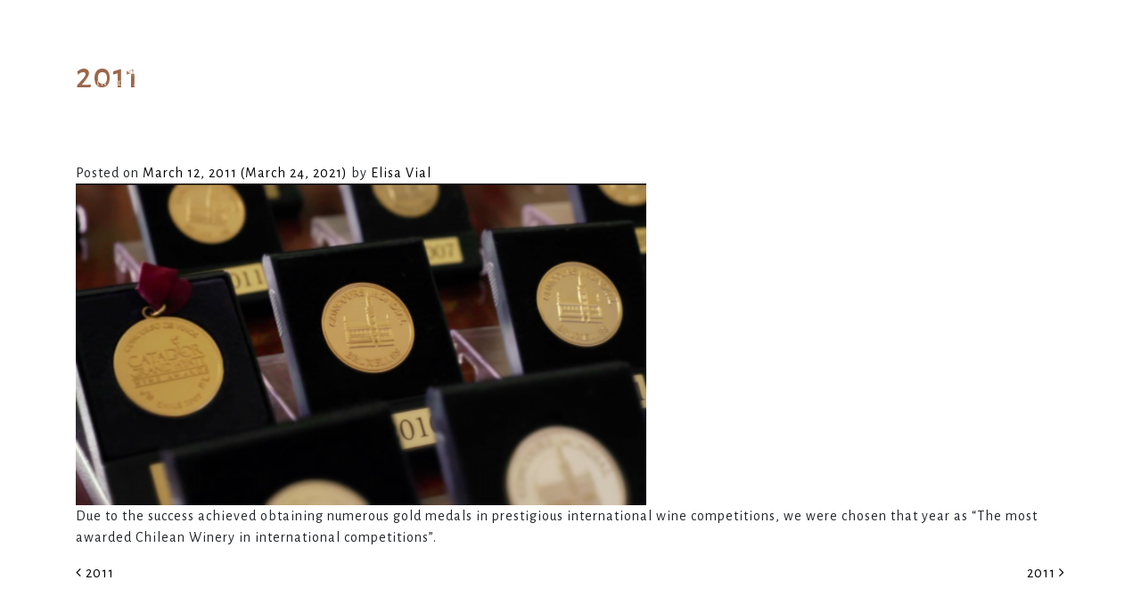

--- FILE ---
content_type: text/html; charset=UTF-8
request_url: https://www.deaguirre.cl/en/hitos/2011-2/
body_size: 48438
content:
<!DOCTYPE html>
<html lang="en-GB">
<head>
	<meta charset="UTF-8">
	<meta name="viewport" content="width=device-width, initial-scale=1, shrink-to-fit=no">
	<link rel="profile" href="http://gmpg.org/xfn/11">
    <link rel="preconnect" href="https://fonts.gstatic.com">
<link href="https://fonts.googleapis.com/css2?family=Alegreya:ital,wght@0,400;0,500;0,700;0,800;0,900;1,400;1,500;1,700;1,800;1,900&family=Alegreya+Sans:ital,wght@0,100;0,300;0,400;0,500;0,700;0,800;0,900;1,100;1,300;1,400;1,500;1,700;1,800;1,900&display=swap" rel="stylesheet">
	<meta name='robots' content='index, follow, max-image-preview:large, max-snippet:-1, max-video-preview:-1' />
<link rel="alternate" href="https://www.deaguirre.cl/hitos/2011/" hreflang="es" />
<link rel="alternate" href="https://www.deaguirre.cl/en/hitos/2011-2/" hreflang="en" />
<link rel="alternate" href="https://www.deaguirre.cl/ru/hitos/2011-3/" hreflang="ru" />
<link rel="alternate" href="https://www.deaguirre.cl/zh/hitos/2011-%e5%b9%b4/" hreflang="zh" />

	<!-- This site is optimized with the Yoast SEO plugin v26.8 - https://yoast.com/product/yoast-seo-wordpress/ -->
	<title>2011 - Viña De Aguirre</title>
	<link rel="canonical" href="https://www.deaguirre.cl/en/hitos/2011-2/" />
	<meta property="og:locale" content="en_GB" />
	<meta property="og:locale:alternate" content="es_CL" />
	<meta property="og:locale:alternate" content="ru_RU" />
	<meta property="og:locale:alternate" content="zh_CN" />
	<meta property="og:type" content="article" />
	<meta property="og:title" content="2011 - Viña De Aguirre" />
	<meta property="og:description" content="Due to the success achieved obtaining numerous gold medals in prestigious international wine competitions, we were chosen that year as &#8220;The most awarded Chilean Winery in international competitions&#8221;. [...]Read More..." />
	<meta property="og:url" content="https://www.deaguirre.cl/en/hitos/2011-2/" />
	<meta property="og:site_name" content="Viña De Aguirre" />
	<meta property="article:modified_time" content="2021-03-24T14:50:21+00:00" />
	<meta property="og:image" content="https://www.deaguirre.cl/wp-content/uploads/2021/01/Captura-de-pantalla-2015-09-11-a-las-13.11.38.png" />
	<meta property="og:image:width" content="1440" />
	<meta property="og:image:height" content="812" />
	<meta property="og:image:type" content="image/png" />
	<meta name="twitter:card" content="summary_large_image" />
	<script type="application/ld+json" class="yoast-schema-graph">{"@context":"https://schema.org","@graph":[{"@type":"WebPage","@id":"https://www.deaguirre.cl/en/hitos/2011-2/","url":"https://www.deaguirre.cl/en/hitos/2011-2/","name":"2011 - Viña De Aguirre","isPartOf":{"@id":"https://www.deaguirre.cl/en/#website"},"primaryImageOfPage":{"@id":"https://www.deaguirre.cl/en/hitos/2011-2/#primaryimage"},"image":{"@id":"https://www.deaguirre.cl/en/hitos/2011-2/#primaryimage"},"thumbnailUrl":"https://www.deaguirre.cl/wp-content/uploads/2021/01/Captura-de-pantalla-2015-09-11-a-las-13.11.38.png","datePublished":"2011-03-12T14:13:40+00:00","dateModified":"2021-03-24T14:50:21+00:00","inLanguage":"en-GB","potentialAction":[{"@type":"ReadAction","target":["https://www.deaguirre.cl/en/hitos/2011-2/"]}]},{"@type":"ImageObject","inLanguage":"en-GB","@id":"https://www.deaguirre.cl/en/hitos/2011-2/#primaryimage","url":"https://www.deaguirre.cl/wp-content/uploads/2021/01/Captura-de-pantalla-2015-09-11-a-las-13.11.38.png","contentUrl":"https://www.deaguirre.cl/wp-content/uploads/2021/01/Captura-de-pantalla-2015-09-11-a-las-13.11.38.png","width":1440,"height":812},{"@type":"WebSite","@id":"https://www.deaguirre.cl/en/#website","url":"https://www.deaguirre.cl/en/","name":"Viña De Aguirre","description":"100% family vineyard","potentialAction":[{"@type":"SearchAction","target":{"@type":"EntryPoint","urlTemplate":"https://www.deaguirre.cl/en/?s={search_term_string}"},"query-input":{"@type":"PropertyValueSpecification","valueRequired":true,"valueName":"search_term_string"}}],"inLanguage":"en-GB"}]}</script>
	<!-- / Yoast SEO plugin. -->


<link rel='dns-prefetch' href='//www.googletagmanager.com' />
<link rel="alternate" type="application/rss+xml" title="Viña De Aguirre &raquo; Feed" href="https://www.deaguirre.cl/en/feed/" />
<link rel="alternate" type="application/rss+xml" title="Viña De Aguirre &raquo; Comments Feed" href="https://www.deaguirre.cl/en/comments/feed/" />
<link rel="alternate" title="oEmbed (JSON)" type="application/json+oembed" href="https://www.deaguirre.cl/wp-json/oembed/1.0/embed?url=https%3A%2F%2Fwww.deaguirre.cl%2Fen%2Fhitos%2F2011-2%2F&#038;lang=en" />
<link rel="alternate" title="oEmbed (XML)" type="text/xml+oembed" href="https://www.deaguirre.cl/wp-json/oembed/1.0/embed?url=https%3A%2F%2Fwww.deaguirre.cl%2Fen%2Fhitos%2F2011-2%2F&#038;format=xml&#038;lang=en" />
<style id='wp-img-auto-sizes-contain-inline-css'>
img:is([sizes=auto i],[sizes^="auto," i]){contain-intrinsic-size:3000px 1500px}
/*# sourceURL=wp-img-auto-sizes-contain-inline-css */
</style>
<style id='wp-emoji-styles-inline-css'>

	img.wp-smiley, img.emoji {
		display: inline !important;
		border: none !important;
		box-shadow: none !important;
		height: 1em !important;
		width: 1em !important;
		margin: 0 0.07em !important;
		vertical-align: -0.1em !important;
		background: none !important;
		padding: 0 !important;
	}
/*# sourceURL=wp-emoji-styles-inline-css */
</style>
<link rel='stylesheet' id='wp-block-library-css' href='https://www.deaguirre.cl/wp-includes/css/dist/block-library/style.min.css?ver=6.9' media='all' />
<style id='classic-theme-styles-inline-css'>
/*! This file is auto-generated */
.wp-block-button__link{color:#fff;background-color:#32373c;border-radius:9999px;box-shadow:none;text-decoration:none;padding:calc(.667em + 2px) calc(1.333em + 2px);font-size:1.125em}.wp-block-file__button{background:#32373c;color:#fff;text-decoration:none}
/*# sourceURL=/wp-includes/css/classic-themes.min.css */
</style>
<style id='global-styles-inline-css'>
:root{--wp--preset--aspect-ratio--square: 1;--wp--preset--aspect-ratio--4-3: 4/3;--wp--preset--aspect-ratio--3-4: 3/4;--wp--preset--aspect-ratio--3-2: 3/2;--wp--preset--aspect-ratio--2-3: 2/3;--wp--preset--aspect-ratio--16-9: 16/9;--wp--preset--aspect-ratio--9-16: 9/16;--wp--preset--color--black: #000000;--wp--preset--color--cyan-bluish-gray: #abb8c3;--wp--preset--color--white: #ffffff;--wp--preset--color--pale-pink: #f78da7;--wp--preset--color--vivid-red: #cf2e2e;--wp--preset--color--luminous-vivid-orange: #ff6900;--wp--preset--color--luminous-vivid-amber: #fcb900;--wp--preset--color--light-green-cyan: #7bdcb5;--wp--preset--color--vivid-green-cyan: #00d084;--wp--preset--color--pale-cyan-blue: #8ed1fc;--wp--preset--color--vivid-cyan-blue: #0693e3;--wp--preset--color--vivid-purple: #9b51e0;--wp--preset--gradient--vivid-cyan-blue-to-vivid-purple: linear-gradient(135deg,rgb(6,147,227) 0%,rgb(155,81,224) 100%);--wp--preset--gradient--light-green-cyan-to-vivid-green-cyan: linear-gradient(135deg,rgb(122,220,180) 0%,rgb(0,208,130) 100%);--wp--preset--gradient--luminous-vivid-amber-to-luminous-vivid-orange: linear-gradient(135deg,rgb(252,185,0) 0%,rgb(255,105,0) 100%);--wp--preset--gradient--luminous-vivid-orange-to-vivid-red: linear-gradient(135deg,rgb(255,105,0) 0%,rgb(207,46,46) 100%);--wp--preset--gradient--very-light-gray-to-cyan-bluish-gray: linear-gradient(135deg,rgb(238,238,238) 0%,rgb(169,184,195) 100%);--wp--preset--gradient--cool-to-warm-spectrum: linear-gradient(135deg,rgb(74,234,220) 0%,rgb(151,120,209) 20%,rgb(207,42,186) 40%,rgb(238,44,130) 60%,rgb(251,105,98) 80%,rgb(254,248,76) 100%);--wp--preset--gradient--blush-light-purple: linear-gradient(135deg,rgb(255,206,236) 0%,rgb(152,150,240) 100%);--wp--preset--gradient--blush-bordeaux: linear-gradient(135deg,rgb(254,205,165) 0%,rgb(254,45,45) 50%,rgb(107,0,62) 100%);--wp--preset--gradient--luminous-dusk: linear-gradient(135deg,rgb(255,203,112) 0%,rgb(199,81,192) 50%,rgb(65,88,208) 100%);--wp--preset--gradient--pale-ocean: linear-gradient(135deg,rgb(255,245,203) 0%,rgb(182,227,212) 50%,rgb(51,167,181) 100%);--wp--preset--gradient--electric-grass: linear-gradient(135deg,rgb(202,248,128) 0%,rgb(113,206,126) 100%);--wp--preset--gradient--midnight: linear-gradient(135deg,rgb(2,3,129) 0%,rgb(40,116,252) 100%);--wp--preset--font-size--small: 13px;--wp--preset--font-size--medium: 20px;--wp--preset--font-size--large: 36px;--wp--preset--font-size--x-large: 42px;--wp--preset--spacing--20: 0.44rem;--wp--preset--spacing--30: 0.67rem;--wp--preset--spacing--40: 1rem;--wp--preset--spacing--50: 1.5rem;--wp--preset--spacing--60: 2.25rem;--wp--preset--spacing--70: 3.38rem;--wp--preset--spacing--80: 5.06rem;--wp--preset--shadow--natural: 6px 6px 9px rgba(0, 0, 0, 0.2);--wp--preset--shadow--deep: 12px 12px 50px rgba(0, 0, 0, 0.4);--wp--preset--shadow--sharp: 6px 6px 0px rgba(0, 0, 0, 0.2);--wp--preset--shadow--outlined: 6px 6px 0px -3px rgb(255, 255, 255), 6px 6px rgb(0, 0, 0);--wp--preset--shadow--crisp: 6px 6px 0px rgb(0, 0, 0);}:where(.is-layout-flex){gap: 0.5em;}:where(.is-layout-grid){gap: 0.5em;}body .is-layout-flex{display: flex;}.is-layout-flex{flex-wrap: wrap;align-items: center;}.is-layout-flex > :is(*, div){margin: 0;}body .is-layout-grid{display: grid;}.is-layout-grid > :is(*, div){margin: 0;}:where(.wp-block-columns.is-layout-flex){gap: 2em;}:where(.wp-block-columns.is-layout-grid){gap: 2em;}:where(.wp-block-post-template.is-layout-flex){gap: 1.25em;}:where(.wp-block-post-template.is-layout-grid){gap: 1.25em;}.has-black-color{color: var(--wp--preset--color--black) !important;}.has-cyan-bluish-gray-color{color: var(--wp--preset--color--cyan-bluish-gray) !important;}.has-white-color{color: var(--wp--preset--color--white) !important;}.has-pale-pink-color{color: var(--wp--preset--color--pale-pink) !important;}.has-vivid-red-color{color: var(--wp--preset--color--vivid-red) !important;}.has-luminous-vivid-orange-color{color: var(--wp--preset--color--luminous-vivid-orange) !important;}.has-luminous-vivid-amber-color{color: var(--wp--preset--color--luminous-vivid-amber) !important;}.has-light-green-cyan-color{color: var(--wp--preset--color--light-green-cyan) !important;}.has-vivid-green-cyan-color{color: var(--wp--preset--color--vivid-green-cyan) !important;}.has-pale-cyan-blue-color{color: var(--wp--preset--color--pale-cyan-blue) !important;}.has-vivid-cyan-blue-color{color: var(--wp--preset--color--vivid-cyan-blue) !important;}.has-vivid-purple-color{color: var(--wp--preset--color--vivid-purple) !important;}.has-black-background-color{background-color: var(--wp--preset--color--black) !important;}.has-cyan-bluish-gray-background-color{background-color: var(--wp--preset--color--cyan-bluish-gray) !important;}.has-white-background-color{background-color: var(--wp--preset--color--white) !important;}.has-pale-pink-background-color{background-color: var(--wp--preset--color--pale-pink) !important;}.has-vivid-red-background-color{background-color: var(--wp--preset--color--vivid-red) !important;}.has-luminous-vivid-orange-background-color{background-color: var(--wp--preset--color--luminous-vivid-orange) !important;}.has-luminous-vivid-amber-background-color{background-color: var(--wp--preset--color--luminous-vivid-amber) !important;}.has-light-green-cyan-background-color{background-color: var(--wp--preset--color--light-green-cyan) !important;}.has-vivid-green-cyan-background-color{background-color: var(--wp--preset--color--vivid-green-cyan) !important;}.has-pale-cyan-blue-background-color{background-color: var(--wp--preset--color--pale-cyan-blue) !important;}.has-vivid-cyan-blue-background-color{background-color: var(--wp--preset--color--vivid-cyan-blue) !important;}.has-vivid-purple-background-color{background-color: var(--wp--preset--color--vivid-purple) !important;}.has-black-border-color{border-color: var(--wp--preset--color--black) !important;}.has-cyan-bluish-gray-border-color{border-color: var(--wp--preset--color--cyan-bluish-gray) !important;}.has-white-border-color{border-color: var(--wp--preset--color--white) !important;}.has-pale-pink-border-color{border-color: var(--wp--preset--color--pale-pink) !important;}.has-vivid-red-border-color{border-color: var(--wp--preset--color--vivid-red) !important;}.has-luminous-vivid-orange-border-color{border-color: var(--wp--preset--color--luminous-vivid-orange) !important;}.has-luminous-vivid-amber-border-color{border-color: var(--wp--preset--color--luminous-vivid-amber) !important;}.has-light-green-cyan-border-color{border-color: var(--wp--preset--color--light-green-cyan) !important;}.has-vivid-green-cyan-border-color{border-color: var(--wp--preset--color--vivid-green-cyan) !important;}.has-pale-cyan-blue-border-color{border-color: var(--wp--preset--color--pale-cyan-blue) !important;}.has-vivid-cyan-blue-border-color{border-color: var(--wp--preset--color--vivid-cyan-blue) !important;}.has-vivid-purple-border-color{border-color: var(--wp--preset--color--vivid-purple) !important;}.has-vivid-cyan-blue-to-vivid-purple-gradient-background{background: var(--wp--preset--gradient--vivid-cyan-blue-to-vivid-purple) !important;}.has-light-green-cyan-to-vivid-green-cyan-gradient-background{background: var(--wp--preset--gradient--light-green-cyan-to-vivid-green-cyan) !important;}.has-luminous-vivid-amber-to-luminous-vivid-orange-gradient-background{background: var(--wp--preset--gradient--luminous-vivid-amber-to-luminous-vivid-orange) !important;}.has-luminous-vivid-orange-to-vivid-red-gradient-background{background: var(--wp--preset--gradient--luminous-vivid-orange-to-vivid-red) !important;}.has-very-light-gray-to-cyan-bluish-gray-gradient-background{background: var(--wp--preset--gradient--very-light-gray-to-cyan-bluish-gray) !important;}.has-cool-to-warm-spectrum-gradient-background{background: var(--wp--preset--gradient--cool-to-warm-spectrum) !important;}.has-blush-light-purple-gradient-background{background: var(--wp--preset--gradient--blush-light-purple) !important;}.has-blush-bordeaux-gradient-background{background: var(--wp--preset--gradient--blush-bordeaux) !important;}.has-luminous-dusk-gradient-background{background: var(--wp--preset--gradient--luminous-dusk) !important;}.has-pale-ocean-gradient-background{background: var(--wp--preset--gradient--pale-ocean) !important;}.has-electric-grass-gradient-background{background: var(--wp--preset--gradient--electric-grass) !important;}.has-midnight-gradient-background{background: var(--wp--preset--gradient--midnight) !important;}.has-small-font-size{font-size: var(--wp--preset--font-size--small) !important;}.has-medium-font-size{font-size: var(--wp--preset--font-size--medium) !important;}.has-large-font-size{font-size: var(--wp--preset--font-size--large) !important;}.has-x-large-font-size{font-size: var(--wp--preset--font-size--x-large) !important;}
:where(.wp-block-post-template.is-layout-flex){gap: 1.25em;}:where(.wp-block-post-template.is-layout-grid){gap: 1.25em;}
:where(.wp-block-term-template.is-layout-flex){gap: 1.25em;}:where(.wp-block-term-template.is-layout-grid){gap: 1.25em;}
:where(.wp-block-columns.is-layout-flex){gap: 2em;}:where(.wp-block-columns.is-layout-grid){gap: 2em;}
:root :where(.wp-block-pullquote){font-size: 1.5em;line-height: 1.6;}
/*# sourceURL=global-styles-inline-css */
</style>
<link rel='stylesheet' id='contact-form-7-css' href='https://www.deaguirre.cl/wp-content/plugins/contact-form-7/includes/css/styles.css?ver=6.1.4' media='all' />
<link rel='stylesheet' id='child-understrap-styles-css' href='https://www.deaguirre.cl/wp-content/themes/understrap-child/css/child-theme.min.css?ver=32' media='all' />
<script src="https://www.deaguirre.cl/wp-includes/js/jquery/jquery.min.js?ver=3.7.1" id="jquery-core-js"></script>
<script src="https://www.deaguirre.cl/wp-includes/js/jquery/jquery-migrate.min.js?ver=3.4.1" id="jquery-migrate-js"></script>
<script src="https://www.deaguirre.cl/wp-content/themes/understrap-child/js/paralelos.js?ver=32" id="paralelos-js"></script>

<!-- Google tag (gtag.js) snippet added by Site Kit -->
<!-- Google Analytics snippet added by Site Kit -->
<script src="https://www.googletagmanager.com/gtag/js?id=GT-5RM8WLMP" id="google_gtagjs-js" async></script>
<script id="google_gtagjs-js-after">
window.dataLayer = window.dataLayer || [];function gtag(){dataLayer.push(arguments);}
gtag("set","linker",{"domains":["www.deaguirre.cl"]});
gtag("js", new Date());
gtag("set", "developer_id.dZTNiMT", true);
gtag("config", "GT-5RM8WLMP", {"googlesitekit_post_type":"hitos"});
//# sourceURL=google_gtagjs-js-after
</script>
<link rel="https://api.w.org/" href="https://www.deaguirre.cl/wp-json/" /><link rel="alternate" title="JSON" type="application/json" href="https://www.deaguirre.cl/wp-json/wp/v2/hitos/615" /><link rel="EditURI" type="application/rsd+xml" title="RSD" href="https://www.deaguirre.cl/xmlrpc.php?rsd" />
<meta name="generator" content="WordPress 6.9" />
<link rel='shortlink' href='https://www.deaguirre.cl/?p=615' />
<meta name="generator" content="Site Kit by Google 1.171.0" /><meta name="mobile-web-app-capable" content="yes">
<meta name="apple-mobile-web-app-capable" content="yes">
<meta name="apple-mobile-web-app-title" content="Viña De Aguirre - 100% family vineyard">

<!-- Google AdSense meta tags added by Site Kit -->
<meta name="google-adsense-platform-account" content="ca-host-pub-2644536267352236">
<meta name="google-adsense-platform-domain" content="sitekit.withgoogle.com">
<!-- End Google AdSense meta tags added by Site Kit -->
<meta name="generator" content="Elementor 3.34.2; features: e_font_icon_svg, additional_custom_breakpoints; settings: css_print_method-external, google_font-enabled, font_display-swap">
			<style>
				.e-con.e-parent:nth-of-type(n+4):not(.e-lazyloaded):not(.e-no-lazyload),
				.e-con.e-parent:nth-of-type(n+4):not(.e-lazyloaded):not(.e-no-lazyload) * {
					background-image: none !important;
				}
				@media screen and (max-height: 1024px) {
					.e-con.e-parent:nth-of-type(n+3):not(.e-lazyloaded):not(.e-no-lazyload),
					.e-con.e-parent:nth-of-type(n+3):not(.e-lazyloaded):not(.e-no-lazyload) * {
						background-image: none !important;
					}
				}
				@media screen and (max-height: 640px) {
					.e-con.e-parent:nth-of-type(n+2):not(.e-lazyloaded):not(.e-no-lazyload),
					.e-con.e-parent:nth-of-type(n+2):not(.e-lazyloaded):not(.e-no-lazyload) * {
						background-image: none !important;
					}
				}
			</style>
			
<!-- Google Tag Manager snippet added by Site Kit -->
<script>
			( function( w, d, s, l, i ) {
				w[l] = w[l] || [];
				w[l].push( {'gtm.start': new Date().getTime(), event: 'gtm.js'} );
				var f = d.getElementsByTagName( s )[0],
					j = d.createElement( s ), dl = l != 'dataLayer' ? '&l=' + l : '';
				j.async = true;
				j.src = 'https://www.googletagmanager.com/gtm.js?id=' + i + dl;
				f.parentNode.insertBefore( j, f );
			} )( window, document, 'script', 'dataLayer', 'GTM-TJ7MVTW9' );
			
</script>

<!-- End Google Tag Manager snippet added by Site Kit -->
<link rel="icon" href="https://www.deaguirre.cl/wp-content/uploads/2020/12/cropped-favicon-32x32.png" sizes="32x32" />
<link rel="icon" href="https://www.deaguirre.cl/wp-content/uploads/2020/12/cropped-favicon-192x192.png" sizes="192x192" />
<link rel="apple-touch-icon" href="https://www.deaguirre.cl/wp-content/uploads/2020/12/cropped-favicon-180x180.png" />
<meta name="msapplication-TileImage" content="https://www.deaguirre.cl/wp-content/uploads/2020/12/cropped-favicon-270x270.png" />
</head>

<body class="wp-singular hitos-template-default single single-hitos postid-615 wp-embed-responsive wp-theme-understrap wp-child-theme-understrap-child elementor-default elementor-kit-1282" style="background-image: url('');">
		<!-- Google Tag Manager (noscript) snippet added by Site Kit -->
		<noscript>
			<iframe src="https://www.googletagmanager.com/ns.html?id=GTM-TJ7MVTW9" height="0" width="0" style="display:none;visibility:hidden"></iframe>
		</noscript>
		<!-- End Google Tag Manager (noscript) snippet added by Site Kit -->
		<div class="site" id="page">

    <!-- ******************* The Navbar Area ******************* -->
    <div id="wrapper-navbar" itemscope itemtype="http://schema.org/WebSite">
    <div class="container">
        <a class="skip-link sr-only sr-only-focusable"
           href="#content">Skip to content</a>
        <nav class="navbar navbar-expand-md navbar-light">
            <div id="da-menu-logo">
                <div id="da-menu-logo-blanco" class="da-menu-logo">
                    <img src="https://www.deaguirre.cl/wp-content/themes/understrap-child/images/logo-blanco.png" alt="Logo Blanco"/>
                </div>
            </div>
            <!-- The WordPress Menu goes here -->
            <div id="navbarNavDropdown" class="menu-principal-container"><ul id="main-menu" class="navbar-nav"><li itemscope="itemscope" itemtype="https://www.schema.org/SiteNavigationElement" id="menu-item-62" class="menu-item menu-item-type-post_type menu-item-object-page menu-item-62 nav-item"><a title="2011" href="https://www.deaguirre.cl/nuestra-historia/" class="nav-link">Our history</a></li>
<li itemscope="itemscope" itemtype="https://www.schema.org/SiteNavigationElement" id="menu-item-61" class="menu-item menu-item-type-post_type menu-item-object-page menu-item-61 nav-item"><a title="2011" target="_blank" rel="noopener noreferrer" href="https://www.deaguirre.cl/la-vina/" class="nav-link">The Winery</a></li>
<li itemscope="itemscope" itemtype="https://www.schema.org/SiteNavigationElement" id="menu-item-60" class="menu-item menu-item-type-post_type menu-item-object-page menu-item-60 nav-item"><a title="2011" href="https://www.deaguirre.cl/infraestructura/" class="nav-link">Infrastructure</a></li>
<li itemscope="itemscope" itemtype="https://www.schema.org/SiteNavigationElement" id="menu-item-65" class="menu-item menu-item-type-post_type menu-item-object-page menu-item-65 nav-item"><a title="2011" href="https://www.deaguirre.cl/reconocimientos/" class="nav-link">Recognitions</a></li>
</ul></div>            <div id="da-menu-last">
                <div id="da-menu-lang_switch">
                    <div id="lang-switch-current">
                        <span>ENG</span><span><i class="fa fa-caret-down"></i></span>
                    </div>
                    <div id="lang-switch-others">
                        <a href="https://www.deaguirre.cl/">ESP</a>
                        <a href="https://www.deaguirre.cl/en/">ENG</a>
                        <a href="https://www.deaguirre.cl/ru/">Русский</a>
                        <a href="https://www.deaguirre.cl/zh/">中文</a>
                    </div>
                </div>
                <div id="da-menu-toggler-close">
                Close                </div>
                <button id="da-menu-toggler">
                <span></span>
                <span></span>
                <span></span>
                </button>
            </div>
        </nav><!-- .site-navigation -->
</div>
    </div><!-- #wrapper-navbar end -->

<div class="wrapper" id="single-wrapper">

	<div class="container" id="content" tabindex="-1">

		<div class="row">

			<!-- Do the left sidebar check -->
			
<div class="col-md content-area" id="primary">

			<main class="site-main" id="main">

				
<article class="post-615 hitos type-hitos status-publish has-post-thumbnail hentry" id="post-615">

	<header class="entry-header">

		<h1 class="entry-title">2011</h1>
		<div class="entry-meta">

			<span class="posted-on">Posted on <a href="https://www.deaguirre.cl/en/hitos/2011-2/" rel="bookmark"><time class="entry-date published" datetime="2011-03-12T14:13:40+00:00">March 12, 2011</time><time class="updated" datetime="2021-03-24T14:50:21+00:00"> (March 24, 2021) </time></a></span><span class="byline"> by<span class="author vcard"> <a class="url fn n" href="https://www.deaguirre.cl/en/author/elisa/">Elisa Vial</a></span></span>
		</div><!-- .entry-meta -->

	</header><!-- .entry-header -->

	<img width="640" height="361" src="https://www.deaguirre.cl/wp-content/uploads/2021/01/Captura-de-pantalla-2015-09-11-a-las-13.11.38-1024x577.png" class="attachment-large size-large wp-post-image" alt="" decoding="async" srcset="https://www.deaguirre.cl/wp-content/uploads/2021/01/Captura-de-pantalla-2015-09-11-a-las-13.11.38-1024x577.png 1024w, https://www.deaguirre.cl/wp-content/uploads/2021/01/Captura-de-pantalla-2015-09-11-a-las-13.11.38-300x169.png 300w, https://www.deaguirre.cl/wp-content/uploads/2021/01/Captura-de-pantalla-2015-09-11-a-las-13.11.38-768x433.png 768w, https://www.deaguirre.cl/wp-content/uploads/2021/01/Captura-de-pantalla-2015-09-11-a-las-13.11.38.png 1440w" sizes="(max-width: 640px) 100vw, 640px" />
	<div class="entry-content">

		
<p>Due to the success achieved obtaining numerous gold medals in prestigious international wine competitions, we were chosen that year as &#8220;The most awarded Chilean Winery in international competitions&#8221;.</p>

		
	</div><!-- .entry-content -->

	<footer class="entry-footer">

		
	</footer><!-- .entry-footer -->

</article><!-- #post-## -->
		<nav class="container navigation post-navigation">
			<h2 class="sr-only">Post navigation</h2>
			<div class="row nav-links justify-content-between">
				<span class="nav-previous"><a href="https://www.deaguirre.cl/en/hitos/2010-2/" rel="prev"><i class="fa fa-angle-left"></i>&nbsp;2011</a></span><span class="nav-next"><a href="https://www.deaguirre.cl/en/hitos/2012-2/" rel="next">2011&nbsp;<i class="fa fa-angle-right"></i></a></span>			</div><!-- .nav-links -->
		</nav><!-- .navigation -->
		
			</main><!-- #main -->

			<!-- Do the right sidebar check -->
			
</div><!-- #closing the primary container from /global-templates/left-sidebar-check.php -->


		</div><!-- .row -->

	</div><!-- #content -->

</div><!-- #single-wrapper -->

<div id="menu-float" class="hover-page perfect-bg-fixed"
     style="background-image: url('https://www.deaguirre.cl/wp-content/themes/understrap-child/images/menu-bg.jpg');">

    <div id="menu-float-menu" class="centerVertical">
        <div id="menu-float-cotainer" class="menu-footer-container"><ul id="menu-float" class="navbar-nav"><li itemscope="itemscope" itemtype="https://www.schema.org/SiteNavigationElement" id="menu-item-67" class="menu-item menu-item-type-post_type menu-item-object-page menu-item-67 nav-item"><a title="2011" href="https://www.deaguirre.cl/nuestra-historia/" class="nav-link">Our history</a></li>
<li itemscope="itemscope" itemtype="https://www.schema.org/SiteNavigationElement" id="menu-item-562" class="menu-item menu-item-type-post_type menu-item-object-page menu-item-562 nav-item"><a title="2011" href="https://www.deaguirre.cl/la-vina/" class="nav-link">The Winery</a></li>
<li itemscope="itemscope" itemtype="https://www.schema.org/SiteNavigationElement" id="menu-item-70" class="menu-item menu-item-type-post_type menu-item-object-page menu-item-70 nav-item"><a title="2011" href="https://www.deaguirre.cl/reconocimientos/" class="nav-link">Recognitions</a></li>
<li itemscope="itemscope" itemtype="https://www.schema.org/SiteNavigationElement" id="menu-item-69" class="menu-item menu-item-type-post_type menu-item-object-page menu-item-69 nav-item"><a title="2011" href="https://www.deaguirre.cl/infraestructura/" class="nav-link">Infrastructure</a></li>
<li itemscope="itemscope" itemtype="https://www.schema.org/SiteNavigationElement" id="menu-item-98" class="menu-item menu-item-type-post_type menu-item-object-page menu-item-98 nav-item"><a title="2011" href="https://www.deaguirre.cl/nuestros-vinos/" class="nav-link">Our Wines</a></li>
<li itemscope="itemscope" itemtype="https://www.schema.org/SiteNavigationElement" id="menu-item-117" class="menu-item menu-item-type-post_type menu-item-object-page menu-item-117 nav-item"><a title="2011" href="https://www.deaguirre.cl/licores/" class="nav-link">Licors</a></li>
<li itemscope="itemscope" itemtype="https://www.schema.org/SiteNavigationElement" id="menu-item-72" class="menu-item menu-item-type-post_type menu-item-object-page menu-item-72 nav-item"><a title="2011" href="https://www.deaguirre.cl/sustentabilidad/" class="nav-link">Sustainability</a></li>
</ul></div>    </div>

    <div id="menu-float-wrapper">
        <div class="container">
            <div id="menu-float-links">
                <div id="menu-float-link-contacto" class="menu-float-link">
                    <a href="contacto-wrapper/">Contact Us</a>
                </div>
                <div id="menu-float-link-idiomas" class="menu-float-link">
                    -
                </div>
            </div>
        </div>
    </div>
</div>    <div id="nuestra-historia-float" class="hover-page perfect-bg-fixed"
         style="background-image: url('https://www.deaguirre.cl/wp-content/themes/understrap-child/images/menu-bg.jpg');">
        <div id="nuestra-historia-float-content" class="hover-page-child">
            <div class="container">
                <h1>Our history</h1>
                
<div class="wp-block-columns is-layout-flex wp-container-core-columns-is-layout-9d6595d7 wp-block-columns-is-layout-flex">
<div class="wp-block-column is-layout-flow wp-block-column-is-layout-flow">
<figure class="wp-block-image size-large"><img fetchpriority="high" decoding="async" width="1024" height="395" src="http://www.deaguirre.cl/wp-content/uploads/2021/03/Captura-de-Pantalla-2021-03-24-a-las-21.09.19-1024x395.png" alt="" class="wp-image-819" srcset="https://www.deaguirre.cl/wp-content/uploads/2021/03/Captura-de-Pantalla-2021-03-24-a-las-21.09.19-1024x395.png 1024w, https://www.deaguirre.cl/wp-content/uploads/2021/03/Captura-de-Pantalla-2021-03-24-a-las-21.09.19-300x116.png 300w, https://www.deaguirre.cl/wp-content/uploads/2021/03/Captura-de-Pantalla-2021-03-24-a-las-21.09.19-768x296.png 768w, https://www.deaguirre.cl/wp-content/uploads/2021/03/Captura-de-Pantalla-2021-03-24-a-las-21.09.19.png 1084w" sizes="(max-width: 1024px) 100vw, 1024px" /></figure>



<figure class="wp-block-image size-full"><img decoding="async" width="800" height="534" src="http://deaguirre.cl//wp-content/uploads/2020/12/v-bco-y-negro.resized.jpg" alt="" class="wp-image-79" srcset="https://www.deaguirre.cl/wp-content/uploads/2020/12/v-bco-y-negro.resized.jpg 800w, https://www.deaguirre.cl/wp-content/uploads/2020/12/v-bco-y-negro.resized-300x200.jpg 300w, https://www.deaguirre.cl/wp-content/uploads/2020/12/v-bco-y-negro.resized-768x513.jpg 768w" sizes="(max-width: 800px) 100vw, 800px" /></figure>



<figure class="wp-block-image size-large"><img decoding="async" width="1024" height="648" src="http://www.deaguirre.cl/wp-content/uploads/2021/03/Captura-de-Pantalla-2021-03-24-a-las-21.09.33-1024x648.png" alt="" class="wp-image-821" srcset="https://www.deaguirre.cl/wp-content/uploads/2021/03/Captura-de-Pantalla-2021-03-24-a-las-21.09.33-1024x648.png 1024w, https://www.deaguirre.cl/wp-content/uploads/2021/03/Captura-de-Pantalla-2021-03-24-a-las-21.09.33-300x190.png 300w, https://www.deaguirre.cl/wp-content/uploads/2021/03/Captura-de-Pantalla-2021-03-24-a-las-21.09.33-768x486.png 768w, https://www.deaguirre.cl/wp-content/uploads/2021/03/Captura-de-Pantalla-2021-03-24-a-las-21.09.33.png 1088w" sizes="(max-width: 1024px) 100vw, 1024px" /></figure>
</div>



<div class="wp-block-column is-layout-flow wp-block-column-is-layout-flow">
<p>We are a 100% family winery that seeks to continue the dream of our grandfather Pedro Etcheberry, a French agronomist, who believed in the Chilean wine industry since 1955.</p>



<p>Decades later, our father, Pedro Félix de Aguirre and our mother, Ana María Etcheberry joined this idea and gave a fresh spirit to our grandfather&#8217;s desire.</p>



<p>Today, the seven members of the current generation of the “de Aguirre Etcheberry” family focus with passion and dedication to produce high quality wines at a competitive price to sell them in more than 45 markets around the world with a volume close to 22 million bottles per year.</p>
</div>
</div>



<figure class="wp-block-image size-large"><img loading="lazy" decoding="async" width="1024" height="604" src="http://www.deaguirre.cl/wp-content/uploads/2021/03/Captura-de-Pantalla-2021-03-24-a-las-21.10.01-1-1024x604.png" alt="" class="wp-image-823" srcset="https://www.deaguirre.cl/wp-content/uploads/2021/03/Captura-de-Pantalla-2021-03-24-a-las-21.10.01-1-1024x604.png 1024w, https://www.deaguirre.cl/wp-content/uploads/2021/03/Captura-de-Pantalla-2021-03-24-a-las-21.10.01-1-300x177.png 300w, https://www.deaguirre.cl/wp-content/uploads/2021/03/Captura-de-Pantalla-2021-03-24-a-las-21.10.01-1-768x453.png 768w, https://www.deaguirre.cl/wp-content/uploads/2021/03/Captura-de-Pantalla-2021-03-24-a-las-21.10.01-1-1536x906.png 1536w, https://www.deaguirre.cl/wp-content/uploads/2021/03/Captura-de-Pantalla-2021-03-24-a-las-21.10.01-1.png 1698w" sizes="(max-width: 1024px) 100vw, 1024px" /></figure>



<p></p>
            </div>
        </div>
    </div>

    <div id="la-vina-float" class="hover-page perfect-bg-fixed"
         style="background-image: url('https://www.deaguirre.cl/wp-content/themes/understrap-child/images/menu-bg.jpg');">
        <div id="la-vina-float-content" class="hover-page-child">
            <div class="container">
                <h1>The Winery</h1>
                
<h2 class="has-text-align-center wp-block-heading">Valley</h2>



<p>We are located in Villa Alegre, a colonial town immersed in the heart of the Maule Valley, the valley that produces the largest amount of wine grapes in Chile. We take advantage of the maximum balance that climate, sun and soil give us in this wonderful place located 285 km south of Santiago, 98 meters above sea level, between the seacoast and the Andes.</p>



<p>We have worked carefully to achieve sustainable development in the different 520 hectares that surround our winery and also work together with the local community, with another 640 hectares in short and long term contracts to obtain high quality grapes.</p>



<h2 class="has-text-align-center wp-block-heading">Soil</h2>



<div class="wp-block-image"><figure class="aligncenter size-large"><img loading="lazy" decoding="async" width="1024" height="298" src="http://www.deaguirre.cl/wp-content/uploads/2021/03/VIÑA-D-1024x298.jpg" alt="" class="wp-image-813" srcset="https://www.deaguirre.cl/wp-content/uploads/2021/03/VIÑA-D-1024x298.jpg 1024w, https://www.deaguirre.cl/wp-content/uploads/2021/03/VIÑA-D-300x87.jpg 300w, https://www.deaguirre.cl/wp-content/uploads/2021/03/VIÑA-D-768x223.jpg 768w, https://www.deaguirre.cl/wp-content/uploads/2021/03/VIÑA-D.jpg 1375w" sizes="(max-width: 1024px) 100vw, 1024px" /></figure></div>



<p>The soils are derived from volcanic ashes and are composed of sand and loamy-sandy. Our vineyards are even and receive excellent exposure to sunlight. We carefully control the yields, producing concentrated, elegant and excellent quality wines.</p>



<h2 class="has-text-align-center wp-block-heading">Climate</h2>



<div class="wp-block-image"><figure class="aligncenter size-large"><img loading="lazy" decoding="async" width="1024" height="298" src="http://www.deaguirre.cl/wp-content/uploads/2021/03/VIÑA-C-1024x298.jpg" alt="" class="wp-image-812" srcset="https://www.deaguirre.cl/wp-content/uploads/2021/03/VIÑA-C-1024x298.jpg 1024w, https://www.deaguirre.cl/wp-content/uploads/2021/03/VIÑA-C-300x87.jpg 300w, https://www.deaguirre.cl/wp-content/uploads/2021/03/VIÑA-C-768x223.jpg 768w, https://www.deaguirre.cl/wp-content/uploads/2021/03/VIÑA-C.jpg 1375w" sizes="(max-width: 1024px) 100vw, 1024px" /></figure></div>



<p class="has-text-align-left">The vineyards enjoy a privileged climate. The Villa Alegre area has a Mediterranean-type climate. Winter rains are normal and summers are dry, with marked variations in temperature between day and night, which allows the grapes to develop ripe tannin, excellent aromas and an optimal concentration of color.</p>



<h2 class="has-text-align-center wp-block-heading">Our Surroundings</h2>



<div class="wp-block-image"><figure class="aligncenter size-large"><img loading="lazy" decoding="async" width="1024" height="298" src="http://www.deaguirre.cl/wp-content/uploads/2021/03/VIÑA-B-1024x298.jpg" alt="" class="wp-image-811" srcset="https://www.deaguirre.cl/wp-content/uploads/2021/03/VIÑA-B-1024x298.jpg 1024w, https://www.deaguirre.cl/wp-content/uploads/2021/03/VIÑA-B-300x87.jpg 300w, https://www.deaguirre.cl/wp-content/uploads/2021/03/VIÑA-B-768x223.jpg 768w, https://www.deaguirre.cl/wp-content/uploads/2021/03/VIÑA-B.jpg 1375w" sizes="(max-width: 1024px) 100vw, 1024px" /></figure></div>



<p class="has-text-align-left">The town of Villa Alegre, where our vineyards are located, stands out for having a remarkable architecture on its main street and being an archetype of a traditional Chilean town in the central area of Chile. Villa Alegre is recognized for being a town of high prestige for its wines and it is located only 35 kilometers from Talca, the capital of the Maule Region. The town stands out for its colonial houses with long corridors, its spirited Chilean horses and its orange trees that perfume and adorn the streets throughout the year.</p>



<div class="wp-block-image"><figure class="aligncenter size-large"><img loading="lazy" decoding="async" width="1024" height="298" src="http://www.deaguirre.cl/wp-content/uploads/2021/03/VIÑA-A-1024x298.jpg" alt="" class="wp-image-810" srcset="https://www.deaguirre.cl/wp-content/uploads/2021/03/VIÑA-A-1024x298.jpg 1024w, https://www.deaguirre.cl/wp-content/uploads/2021/03/VIÑA-A-300x87.jpg 300w, https://www.deaguirre.cl/wp-content/uploads/2021/03/VIÑA-A-768x223.jpg 768w, https://www.deaguirre.cl/wp-content/uploads/2021/03/VIÑA-A.jpg 1375w" sizes="(max-width: 1024px) 100vw, 1024px" /></figure></div>
            </div>
        </div>
    </div>

    <div id="infraestructura-float" class="hover-page perfect-bg-fixed"
         style="background-image: url('https://www.deaguirre.cl/wp-content/themes/understrap-child/images/menu-bg.jpg');">
        <div id="infraestructura-content" class="hover-page-child">
            <div class="container">
                <h1>Infrastructure</h1>
                
<figure class="wp-block-image size-full"><img loading="lazy" decoding="async" width="1600" height="531" src="http://deaguirre.cl//wp-content/uploads/2021/01/7A.crop_.jpg" alt="" class="wp-image-111" srcset="https://www.deaguirre.cl/wp-content/uploads/2021/01/7A.crop_.jpg 1600w, https://www.deaguirre.cl/wp-content/uploads/2021/01/7A.crop_-300x100.jpg 300w, https://www.deaguirre.cl/wp-content/uploads/2021/01/7A.crop_-1024x340.jpg 1024w, https://www.deaguirre.cl/wp-content/uploads/2021/01/7A.crop_-768x255.jpg 768w, https://www.deaguirre.cl/wp-content/uploads/2021/01/7A.crop_-1536x510.jpg 1536w" sizes="(max-width: 1600px) 100vw, 1600px" /></figure>



<p class="has-text-align-left">Our vineyards have a modern, high-tech drip irrigation system, which allows the vineyards to be irrigated with the optimal amount of water in the different periods of vine growth.</p>



<figure class="wp-block-image size-full"><img loading="lazy" decoding="async" width="1600" height="767" src="http://deaguirre.cl//wp-content/uploads/2020/12/BARRICAS.jpg" alt="" class="wp-image-99" srcset="https://www.deaguirre.cl/wp-content/uploads/2020/12/BARRICAS.jpg 1600w, https://www.deaguirre.cl/wp-content/uploads/2020/12/BARRICAS-300x144.jpg 300w, https://www.deaguirre.cl/wp-content/uploads/2020/12/BARRICAS-1024x491.jpg 1024w, https://www.deaguirre.cl/wp-content/uploads/2020/12/BARRICAS-768x368.jpg 768w, https://www.deaguirre.cl/wp-content/uploads/2020/12/BARRICAS-1536x736.jpg 1536w" sizes="(max-width: 1600px) 100vw, 1600px" /></figure>



<p class="has-text-align-left">Along with this, our winery has stainless steel tanks with fermentation and storage capacity for 14,000,000 liters and we will soon face a new expansion to achieve 19,000,000 liters in stainless steel tanks and storage in French and American oak barrels. We use the most modern up-to-date technology and 3 production lines for the winemaking, stabilization, bottling and own labeling of our wines.</p>



<div class="wp-block-columns is-layout-flex wp-container-core-columns-is-layout-9d6595d7 wp-block-columns-is-layout-flex">
<div class="wp-block-column is-layout-flow wp-block-column-is-layout-flow">
<figure class="wp-block-image size-large"><img loading="lazy" decoding="async" width="1000" height="667" src="http://deaguirre.cl//wp-content/uploads/2021/01/IMG_7491-copia.resized.jpg" alt="" class="wp-image-114" srcset="https://www.deaguirre.cl/wp-content/uploads/2021/01/IMG_7491-copia.resized.jpg 1000w, https://www.deaguirre.cl/wp-content/uploads/2021/01/IMG_7491-copia.resized-300x200.jpg 300w, https://www.deaguirre.cl/wp-content/uploads/2021/01/IMG_7491-copia.resized-768x512.jpg 768w" sizes="(max-width: 1000px) 100vw, 1000px" /></figure>
</div>



<div class="wp-block-column is-layout-flow wp-block-column-is-layout-flow">
<figure class="wp-block-image size-large"><img loading="lazy" decoding="async" width="1000" height="667" src="http://deaguirre.cl//wp-content/uploads/2021/01/IMG_7114-copia.resized.jpg" alt="" class="wp-image-113" srcset="https://www.deaguirre.cl/wp-content/uploads/2021/01/IMG_7114-copia.resized.jpg 1000w, https://www.deaguirre.cl/wp-content/uploads/2021/01/IMG_7114-copia.resized-300x200.jpg 300w, https://www.deaguirre.cl/wp-content/uploads/2021/01/IMG_7114-copia.resized-768x512.jpg 768w" sizes="(max-width: 1000px) 100vw, 1000px" /></figure>
</div>
</div>



<p>Thanks to this and to our solid workforce which day by day adds passion and magic to the production of our wines, we have achieved in a few years, the commercialization of almost 22 million bottles in the world.</p>



<p>Our 3 production lines allow us to supply more than 45 countries in the world with a monthly capacity of 240,000 9 liter boxes and an annual total of 2,880,000 9 liter boxes.</p>
            </div>
        </div>
    </div>

    <div id="reconocimientos-float" class="hover-page perfect-bg-fixed"
         style="background-image: url('https://www.deaguirre.cl/wp-content/themes/understrap-child/images/menu-bg.jpg');">
        <div id="reconocimientos-float-content" class="hover-page-child">
            <div class="container">
                <div id="reconocimeinto-float-titulo" class="da-cuadro-titulo">Recognitions</div>
                <div id="reconocimiento-header">
                    <div id="reconocimiento-ano">
                    </div>
                    <div id="reconocimiento-pasadores">
                        <div id="reconocimiento-pasador-izq" class="reconocimiento-pasador" data-dir="izq">
                            <img src="https://www.deaguirre.cl/wp-content/themes/understrap-child/images/hito-arrow.png" alt="Hito Flecha"/>
                        </div>
                        <div id="reconocimiento-pasador-der" class="reconocimiento-pasador" data-dir="der">
                            <img src="https://www.deaguirre.cl/wp-content/themes/understrap-child/images/hito-arrow.png" alt="Hito Flecha"/>
                        </div>
                    </div>
                </div>
                <div id="reconocimientos-list">
                                            <div class="reconocimiento" data-ano="2026 EN">
                            <h2 data-start="187" data-end="234"><strong data-start="193" data-end="234">Descorchados 2026 </strong></h2>
<p>PATER FAMILIAE, ICONO BLEND, 2020, RANKING MEJORES APALTA, Descorchados 2026<br data-start="293" data-end="296" />PATER FAMILIAE, ICONO BLEND, 2020, 95 pt Descorchados 2026<br />
PATER FAMILIAE, FILIUS BLEND, 2022, 94 pt Descorchados 2026<br data-start="374" data-end="377" />PATER FAMILIAE, HEREDIUM BLEND, 2021, 93 pt Descorchados 2026<br data-start="417" data-end="420" />SOL DE CHILE, PREMIUM CABERNET SAUVIGNON, 2022, 93 pt Descorchados 2026<br data-start="470" data-end="473" />PATER FAMILIAE, IUVENIS BLEND, 2022, 91 pt Descorchados 2026<br data-start="512" data-end="515" />SOL DE CHILE, RESERVA CABERNET SAUVIGNON, 2023, 90 pt Descorchados 2026</p>
                        </div>
                                            <div class="reconocimiento" data-ano="2025EN">
                            <h3>DESCORCHADOS 2025</h3>
<p class="" data-start="64" data-end="134">ALMA DE CHILE: GRAN RESERVA CABERNET SAUVIGNON CARMENERE, 2021, 91 pts<br />
PATER FAMILIAE: HEREDIUM CABERNET SAUVIGNON &#8211; SYRAH &#8211; MERLOT &#8211; CARMENERE, 2018, 91 pts<br />
PATER FAMILIAE: ICONO CABERNET SAUVIGNON CARMENERE MERLOT, 2019, 93 pts<br />
SANTA LORETO: GRAN RESERVA CABERNET SAUVIGNON &#8211; SYRAH, 2021, 90 pts<br />
SOL DE CHILE: GRAN RESERVA CABERNET SAUVIGNON, 2021, 90 pts</p>
<h3>GOLD BERLINER WINE TROPHY 2025</h3>
<p>SANTA LORETO, GRAN RESERVACABERNET SAUVIGNON &#8211; SYRAH, 2023, GOLD<br />
ALMA DE CHILE, GRAN RESERVACABERNET SAUVIGNON &#8211; CARMENERE, 2023, GOLD<br />
SOL DE CHILE, GRAN RESERVACABERNET SAUVIGNON &#8211; CARMENERE, 2023, GOLD<br />
ALMA DE CHILE, GRAN RESERVACABERNET SAUVIGNON &#8211; SYRAH, 2023, GOLD<br />
SOL DE CHILE, GRAN RESERVACABERNET SAUVIGNON, 2023, GOLD<br />
7 HERMANOS, GRAN RESERVACABERNET SAUVIGNON, 2023, GOLD</p>
<h3>ASIA WINE TROPHY 2025</h3>
<p>SANTA LORETO, RESERVA ESPECIAL CARMENERE, 2022, GOLD</p>
<h3>GILBERT &amp; GAILLARD 2025</h3>
<p>SOL DE CHILE, RESERVA ESPECIAL CABERNET SAUVIGNON, 2022, DOBLE ORO 92pts<br data-start="391" data-end="394" />SOL DE CHILE, RESERVA ESPECIAL CARMENERE, 2022, DOBLE ORO 92pts<br data-start="455" data-end="458" />SOL DE CHILE, RESERVA ESPECIAL MERLOT, 2022, DOBLE ORO 91pts<br data-start="516" data-end="519" />SOL DE CHILE, RESERVA ESPECIAL SYRAH, 2022, DOBLE ORO 91pts<br data-start="576" data-end="579" />SOL DE CHILE, VARIETAL CARMENERE, 2025, DOBLE ORO 90pts<br data-start="632" data-end="635" />SOL DE CHILE, VARIETAL MERLOT, 2025, DOBLE ORO 90pts</p>
                        </div>
                                            <div class="reconocimiento" data-ano="2024 EN">
                            <h3>JAMES SUCKLING 2024</h3>
<p>PATER FAMILIAE, HEREDIUM, HEREDIUM, 2019, 92 pts<br />
PATER FAMILIAE, ICONO, ICONO, 2018, 92 pts<br />
PATER FAMILIAE, IUVENIS, CABERNET SAUVIGNON, 2021, 92 pts<br />
SOL DE CHILE, GRAN RESERVA, CABERNET SAUVGNON &#8211; SYRAH, 2021, 90 pts<br />
SOL DE CHILE, GRAN RESERVA, CABERNET SAUVIGNON, 2021, 89 pts</p>
<h3>GOLD BERLINER WINE TROPHY 2024</h3>
<p>ALMA DE CHILE, GRAN RESERVA, CABERNET SAUVIGNON &#8211; CARMENERE, 2021<br />
ALMA DE CHILE, GRAN RESERVA, CABERNET SAUVIGNON &#8211; SYRAH, 2021<br />
SOL DE CHILE, VARIETAL, CABERNET SAUVIGNON, 2023<br />
SOL DE CHILE, GRAN RESERVA, CABERNET SAUVIGNON &#8211; CARMENERE, 2021<br />
SOL DE CHILE, RESERVA, CARMENERE, 2022</p>
                        </div>
                                            <div class="reconocimiento" data-ano="2023 EN">
                            <h3>JAMES SUCKLING 2023</h3>
<p>7 HERMANOS, GRAN RESERVA, CABERNET SAUVIGNON, 2018, 91 pts<br />
7 HERMANOS, RESERVA, CABERNET SAUVIGNON, 2018, 88 pts<br />
PATER FAMILIAE, IUVENIS, CABERNET SAUVIGNON, 2018, 93 pts<br />
PATER FAMILIAE, NEPTES, CABERNET SAUVIGNON, 2020, 87 pts<br />
PATER FAMILIAE, FILIUS, RED BLEND, 2018, 92 pts<br />
PATER FAMILIAE, ICONO, RED BLEND, 2016, 89 pts</p>
<h3>GOLD ASIA WINE TROPHY 2023</h3>
<p>7 HERMANOS, GRAN RESERVA, CABERNET SAUVIGNON, 2020<br />
7 HERMANOS, RESERVA, CABERNET SAUVIGNON, 2021<br />
PATER FAMILIAE, NEPTES, CABERNET SAUVIGNON, 2019</p>
<h3>GOLD BERLINER WINE TROPHY 2023</h3>
<p>7 HERMANOS, GRAN RESERVA, CABERNET SAUVIGNON, 2020<br />
ALMA DE CHILE, GRAN RESERVA, CABERNET SAUVIGNON &#8211; SYRAH, 2020<br />
PATER FAMILIAE, HEREDIUM, RED BLEND, 2017<br />
SOL DE CHILE, PREMIUM, CABERNET SAUVIGNON, 2019<br />
SOL DE CHILE, RESERVA ESPECIAL, CABERNET SAUVIGNON, 2019<br />
SOL DE CHILE, GRAN RESERVA, CARMENERE &#8211; CARIGNAN, 2020</p>
<h3>GOLD CONCOURS MONDIAL DE BRUXELLES 2023</h3>
<p>ALMA DE CHILE, GRAN RESERVA, CABERNET SAUVIGNON &#8211; SYRAH, 2020<br />
SILVER CONCOURS MONDIAL DE BRUXELLES 2023<br />
SOL DE CHILE, GRAN RESERVA, CARMENERE &#8211; CARIGNAN, 2020<br />
SOL DE CHILE, PREMIUM, CABERNET SAUVIGNON, 2019</p>
<h3>DESCORCHADOS 2023</h3>
<p>7 HERMANOS, GRAN RESERVA, CABERNET SAUVIGNON, 2018, 91 pts<br />
7 HERMANOS, RESERVA ESPECIAL, CARMENERE, 2020, 88 pts<br />
ALMA DE CHILE, GRAN RESERVA, CABERNET SAUVIGNON, 2018, 89 pts<br />
ALMA DE CHILE, GRAN RESERVA, CABERNET SAUVIGNON &#8211; SYRAH, 2018, 90 pts<br />
PATER FAMILIAE, NEPTES, CABERNET SAUVIGNON, 2020, 90 pts<br />
PATER FAMILIAE, FILIUS, RED BLEND, 2018, 90 pts<br />
PATER FAMILIAE, HEREDIUM, RED BLEND, 2017, 92 pts<br />
PATER FAMILIAE, ICONO, RED BLEND, 2016, 92 pts<br />
PATER FAMILIAE, IUVENIS, RED BLEND, 2018, 91 pts</p>
                        </div>
                                            <div class="reconocimiento" data-ano="2022 EN">
                            <h3>GOLD BERLINER WINE TROPHY 2022</h3>
<p>ALMA DE CHILE, RESERVA, CABERNET SAUVIGNON, 2021<br />
ALMA DE CHILE, RESERVA, MERLOT, 2021<br />
SOL DE CHILE, PREMIUM, CABERNET SAUVIGNON, 2019<br />
SOL DE CHILE, PREMIUM, CARMENERE, 2019<br />
SOL DE CHILE, RESERVA, CABERNET SAUVIGNON, 2021<br />
SOL DE CHILE, RESERVA, CARMENERE, 2021<br />
SOL DE CHILE, RESERVA, MERLOT, 2021,</p>
<h3>SILVER IWC 2022</h3>
<p>ALMA DE CHILE, PREMIUM, RED BLEND, 2016</p>
<h3>SILVER BRUXELLES 2022</h3>
<p>ALMA DE CHILE, RESERVA, CABERNET SAUVIGNON, 2019,<br />
ALMA DE CHILE, RESERVA, CARMENERE, 2019,<br />
SOL DE CHILE, PREMIUM, RED BLEND, 2016,</p>
<h3>SILVER KOREA WINE CHALLENGE 2022</h3>
<p>SANTA ESTAMPILLA, GRAN RESERVA, CABERNET SAUVIGNON, 2018<br />
SOL DE CHILE, RESERVA, CABERNET SAUVIGNON, 2019<br />
SACRED TREE, GRAN RESERVA, MERLOT, 2018</p>
                        </div>
                                            <div class="reconocimiento" data-ano="2021 EN">
                            <h3>GOLD BRUXELLES 2021</h3>
<p>ALMA DE CHILE, GRAN RESERVA, CABERNET SAUVIGNON CARMENERE, 2018<br />
SOL DE CHILE, RESERVA, MERLOT, 2020</p>
<h3>GOLD BERLINER WINE TROPHY 2021</h3>
<p>ALMA DE CHILE, GRAN RESERVA, CABERNET SAUVIGNON CARMENERE, 2018<br />
ALMA DE CHILE, RESERVA, MERLOT, 2020<br />
SOL DE CHILE, GRAN RESERVA, CABERNET SAUVIGNON CARMENERE, 2018<br />
SOL DE CHILE, RESERVA, MERLOT, 2020</p>
<h3>GOLD GILBERT&amp;GAILLARD 2021</h3>
<p>SOL DE CHILE, VARIETAL, CABERNET SAUVIGNON, 2021<br />
SOL DE CHILE, VARIETAL, CARMENERE, 2021<br />
SOL DE CHILE, VARIETAL, CHARDONNAY, 2021<br />
SOL DE CHILE, VARIETAL, MERLOT, 2021</p>
<h3>GOLD CATADOR 2021</h3>
<p>SOL DE CHILE, GRAN RESERVA, CABERNET SAUVIGNON, 2018<br />
SOL DE CHILE, PREMIUM, CABERNET SAUVIGNON, 2017<br />
SOL DE CHILE, RESERVA, MERLOT, 2019</p>
                        </div>
                                            <div class="reconocimiento" data-ano="2020">
                            <h3>BERLINER WINE TROPHY WINTER 2020</h3>
<p>GOLD MEDAL ALTURAS DE CHILE CABERNET SAUVIGNON RESERVA 2019<br />SILVER MEDAL LATITUDE CHILE CABERNET SAUVIGNON RESERVA 2019<br />GOLD MEDAL SOL DE CHILE, RESERVA, CABERNET SAUVIGNON, 2017<br />GOLD MEDAL SOL DE CHILE CABERNET SAUVIGNON RESERVA 2018</p>
<h3>DESCORCHADOS RATINGS GUIA 2021</h3>
<p>ANNIE RESERVA CABERNET SAUVIGNON 2018, 90 POINTS<br />SOL DE CHILE PREMIUM CABERNET SAUVIGNON 2015, 90 POINTS<br />SOL DE CHILE GRAN RESERVA CABERNET SAUVIGNON, CARMENERE 2016, 90 POINTS<br />SOL DE CHILE GRAN RESERVA CABERNET SAUVIGNON 2017, 88 POINTS<br />SOL DE CHILE GRAN RESERVA CARMENERE 2018, 88 POINTS</p>
<h3>CATADOR 2020</h3>
<p>ORO ALMA DE CHILE, GRAN RESERVA, CARMENERE, 2016<br />ORO ANNIE, GRAN RESERVA, PINOT NOIR, 2018<br />ORO SOL DE CHILE, GRAN RESERVA, CARMENERE, 2016</p>
                        </div>
                                            <div class="reconocimiento" data-ano="2019">
                            
<p><strong>BERLINER WINE TROPHY 2019</strong></p>



<p><strong>GOLD MEDAL,</strong>&nbsp;SOL DE CHILE CAB. SAUV. PREMIUM 2015</p>



<p><strong>VINALIES 2019</strong></p>



<p><strong>SILVER MEDAL,</strong>&nbsp;PATER FAMILIAE ICONO 2015<br><strong>SILVER MEDAL,</strong>&nbsp;PATER FAMILIAE HEREDIUM 2015<br><strong>SILVER MEDAL,</strong>&nbsp;PATER FAMILAIE FILIUS 2016<br><strong>SILVER MEDAL,</strong>&nbsp;SOL DE CHILE CABERNET SAUVIGNON PREMIUM 2015</p>



<p><strong>VIRTUS LISBOA 2019</strong></p>



<p><strong>GREAT GOLD&nbsp;MEDAL&nbsp;</strong>SOL DE CHILE&nbsp;CABERNET GRAN RESERVA 2016 BODEGAS DE AGUIRE CHILE<br><strong>GREAT GOLD MEDAL</strong>&nbsp;PATER FAMILIAE ICONO&nbsp;2015 BODEGAS DE AGUIRE CHILE<br><strong>GOLD</strong>&nbsp;ANNIE SAUVIGNON BLANC&nbsp;SPECIAL SELECTION 2018 BODEGAS DE AGUIRRE CHILE<br><strong>GOLD</strong>&nbsp;PATER FAMILIAE FILIUS&nbsp;2016 BODEGAS DE AGUIRRE CHILE<br><strong>SILVER</strong>&nbsp;SOL DE CHILE&nbsp;CABERNET SAUVIGNON RESERVA 2016 BODEGAS DE AGUIRRE CHILE<br><strong>SILVER</strong>&nbsp;ANNIE PINOT NOIR&nbsp;GRAN RESERVA 2018 BODEGAS DE AGUIRRE CHILE</p>



<p><strong>JAMES SUCKLING RATINGS</strong></p>



<p>PATER FAMILIAE ICONO 2015,&nbsp;<strong>94 POINTS</strong><br>PATER FAMILIAE HEREDIUM 2015,&nbsp;<strong>92 POINTS</strong><br>PATER FAMILIAE FILIUS 2016,&nbsp;<strong>93 POINTS</strong><br>ANNIE PINOT NOIR&nbsp;&nbsp;2018,&nbsp;<strong>89 POINTS</strong><br>ANNIE SAUVIGNON BLANC 2018,&nbsp;<strong>88 POINTS</strong></p>



<p><strong>DESCORCHADOS RATINGS GUIA 2020</strong></p>



<p>PATER FAMILIAE ICONO 2015,&nbsp;<strong>94 POINTS</strong><br>PATER FAMILIAE HEREDIUM 2015,&nbsp;<strong>94 POINTS &amp; REVELATION WINE</strong><br>PATER FAMILIAE FILIUS 2016,&nbsp;<strong>92 POINTS</strong><br>ANNIE SAUVIGNON BLANC 2018,&nbsp;<strong>88 POINTS</strong><br>SINGULAR EXTRA BRUT&nbsp;<strong>91 POINTS</strong><br>SOL DE CHILE GRAN RESERVA CABERNET SAUVIGNON 2016,&nbsp;<strong>90 POINTS</strong></p>
                        </div>
                                            <div class="reconocimiento" data-ano="2018">
                            
<p><strong>CWSA 2018&nbsp;</strong><strong></strong></p>



<p><strong>GOLD MEDAL</strong>, EXPEDICIÓN SINGLE VINEYARD 2017<br><strong>GOLD MEDAL,</strong>&nbsp;FINCA PATAGONIA SPECIAL RESERVE 2017<br><strong>GOLD MEDAL,</strong>&nbsp;AURA KUTRAL 2017<br><strong>GOLD MEDAL,</strong>&nbsp;AURA PIREN 2017<br><strong>GOLD MEDAL,</strong>&nbsp;AURA WAYRA RESERVE 2015</p>



<p><strong>BERLINER WINE TROPHY 2018&nbsp;</strong></p>



<p><strong>GOLD MEDAL,&nbsp;</strong>CAMINO DE CHILE CARMÉNÈRE RESERVA 2016&nbsp;<br><strong>GOLD MEDAL,&nbsp;</strong>PROMESA MERLOT – SYRAH VARIETAL 2017<br><strong>GOLD MEDAL,&nbsp;</strong>HUENU CS/CR GRAN RESERVA 2014<br><strong>GOLD MEDAL&nbsp;</strong>SOL DE CHILE CAB. SAUV RESERVA 2016</p>



<p><strong>VINALIES 2018&nbsp;</strong></p>



<p><strong>SILVER MEDAL,&nbsp;</strong>SOL DE CHILE SYRAH GRAN RESERVA 2015<br><strong>SILVER MEDAL,&nbsp;</strong>LIBERTAS, SYRAH RESERVA 2016</p>



<p><strong>DECANTER 2018&nbsp;</strong></p>



<p><strong>SEAL OF APPROVAL,</strong>&nbsp;CAMINO DE CHILE CABERNET SAUVIGNON CARMÉNÈRE GRAN RESERVA 2013<br><strong>BRONZE MEDAL,</strong>&nbsp;CHILE NOUVEAU, 2017<br><strong>BRONZE MEDAL,</strong>&nbsp;SOL DE CHILE MALBEC, 2017<br><strong>BRONZE MEDAL,</strong>&nbsp;SINGULAR EXTRA BRUT</p>



<p><strong>MICHELANGELO 2018</strong></p>



<p><strong>GOLD MEDAL</strong>, ALMA DE CHILE CAB.SAUVIGNON GRAN RESERVA 2015<br><strong>GOLD MEDAL</strong>, ALMA DE CHILE CAB.SAUVIGNON RESERVA 2016</p>



<p><strong>FIWA 2018&nbsp;</strong></p>



<p><strong>GOLD MEDAL,</strong>&nbsp;CAMINO DE CHILE LIMITED EDITION 2013<br><strong>SILVER MEDAL,</strong>&nbsp;SINGULAR SPARKLING<br><strong>SILVER MEDAL,</strong>&nbsp;CAMINO DE CHILE CARMENERE RESERVA 2016<br><strong>SILVER MEDAL,</strong>&nbsp;CAMINO DE CHILE RESERVA CAB.SAUVIGNON 2016</p>
                        </div>
                                            <div class="reconocimiento" data-ano="2017">
                            
<p><strong>WEIN TROPHY BERLINER&nbsp;&nbsp;SPRING 2017</strong><strong></strong></p>



<p><strong>GOLD MEDAL,</strong>&nbsp;LONGITUD CHARDONNAY&nbsp;&nbsp;VIOGNIER 2016<br><strong>GOLD MEDAL,</strong>&nbsp;CORDILLERA ANDINA PINOT NOIR MERLOT 2016<br><strong>GOLD MEDAL,</strong>&nbsp;LONGITUD MALBEC 2016</p>



<p><strong>MUNDUS VINI SPRING 2017</strong><strong></strong></p>



<p><strong>GOLD MEDAL,</strong>&nbsp;SOL DE CHILE RESERVA CARIGNAN SYRAH PETIT VERDOT 2016</p>



<p><strong>CONCOUR MONDIAL DE BRUXELLES 2017</strong><strong></strong></p>



<p><strong>GOLD MEDAL,&nbsp;</strong>CORDILLERA ANDINA CARMENÈRE &#8211; CABERNET SAUVIGNON 2016<br><strong>SILVER MEDAL,&nbsp;</strong>CORDILLERA ANDINA CABERNET SAUVIGNON &#8211; CARMENÈRE 2016</p>



<p><strong>PORTUGAL WINE TROPHY 2017</strong><strong></strong></p>



<p><strong>GOLD MEDAL,</strong>&nbsp;SAGAZ CAB.SAUVIG-MALBEC-MERLOT RESERVA 2016&nbsp;<strong>SILVER MEDAL,</strong>&nbsp;LONGITUD CARIGNAN-SYRAH-MERLOT RESERVA 2016&nbsp;<strong>GOLD MEDAL,</strong>&nbsp;CORDILLERA ANDINA PAIS-CAB. SAUVIG VARIETAL 2016&nbsp;</p>



<p><strong>AEON JAPAN WINE AWARDS 2017</strong><strong></strong></p>



<p><strong>GOLD MEDAL</strong>, 18 CAB.SAUVIG 2016&nbsp;<br><strong>GOLD MEDAL,</strong>&nbsp;18, SAUVIGNON BLANC 2016</p>



<p><strong>CITADELLES DU VIN 2017</strong></p>



<p><strong>SILVER MEDAL,</strong>&nbsp;SOL DE CHILE MALBEC 2016</p>



<p><strong>WEIN TROPHY BERLINER SUMMER 2017&nbsp;</strong></p>



<p><strong>GOLD MEDAL,</strong>&nbsp;ALMA DE CHILE GRAN RESERVA CAB. SAUVIGNON SYRAH 2014<br><strong>GOLD MEDAL,</strong>&nbsp;ALMA DE CHILE GRAN RESERVA CAB. SAUVIGNON CARMÉNÈRE 2014<br><strong>GOLD MEDAL,</strong>&nbsp;SOL DE CHILE GRAN RESERVA CAB. SAUVIGNON SYRAH 2014<br><strong>GOLD MEDAL,</strong>&nbsp;SOL DE CHILE GRAN RESERVA CAB. SAUVIGNON CARMÉNÈRE 2014</p>



<p><strong>MUNDUS VINI SUMMER 2017</strong></p>



<p><strong>GOLD MEDAL,</strong>&nbsp;SOL DE CHILE, GRAN RESERVA CARMÉNÈRE 2014</p>



<p><strong>CATADOR SANTIAGO 2017</strong></p>



<p><strong>SILVER MEDAL</strong>&nbsp;SOL DE CHILE CABERNET SAUVIGNON PREMIUM 2013<br><strong>SILVER MEDAL</strong>&nbsp;FINCA PATAGONIA GRAND RESERVE CABERNET SAUVIGNON 2013</p>



<p><strong>IWSC 2017 (OM 296 2017)</strong></p>



<p><strong>SILVER MEDAL</strong>&nbsp;FOREVER BLEND APASIONADO CABERNET SAUVIGNON / CARMÉNÈRE 2016<br><strong>SILVER MEDAL</strong>&nbsp;SANTA LORETO CARMÉNÈRE RESERVA 2016<br><strong>BRONZE MEDAL</strong>&nbsp;ALMA DE CHILE CABERNET SAUVIGNON RESERVA 2016<br><strong>BRONZE MEDAL</strong>&nbsp;ALMA DE CHILE SAUVIGNON BLANC RESERVA 2017<br><strong>BRONZE MEDAL</strong>&nbsp;CAMINO DE CHILE CABERNET SAUVIGNON / CARMÉNÈRE GRAN RESERVA 2013<br><strong>BRONZE MEDAL</strong>&nbsp;FOREVER BLEND APASIONADO CABERNET SAUVIGNON / MERLOT 2016<br><strong>BRONZE MEDAL</strong>&nbsp;SANTA LORETO SYRAH RESERVE 2016</p>



<p><strong>CONCOURS MONDIAL DE BRUXELLES CHILE 2017</strong></p>



<p><strong>GRAND GOLD MEDAL,</strong>&nbsp;SOL DE CHILE CABERNET SAUVIGNON RESERVA 2016<br><strong>GOLD MEDAL,</strong>&nbsp;FINCA PATAGONIA SPECIAL RESERVE MERLOT 2014</p>



<p><strong>EFFERVESCENT DU MONDE 2017&nbsp;</strong></p>



<p><strong>SILVER MEDAL,</strong>&nbsp;SINGULAR EXTRA BRUT</p>
                        </div>
                                            <div class="reconocimiento" data-ano="2016">
                            
<p><strong>WEIN TROPHY BERLINER FEBRERO 2016</strong></p>



<p><strong>GOLD MEDAL,</strong>&nbsp;ALMA DE CHILE GRAN RESERVA CAB. SAUV-CARMÉNÈRE 2013<br><strong>GOLD MEDAL,</strong>&nbsp;ALMA DE CHILE RESERVA CARMÉNÈRE 2014<br><strong>GOLD MEDAL,</strong>&nbsp;LONGITUD RESERVA CARMÉNÈRE 2014<br><strong>GOLD MEDAL,</strong>&nbsp;LONGITUD VARIETAL CARMÉNÈRE 2015<br><strong>GOLD MEDAL,</strong>&nbsp;PROMESA RESERVA CAB. SAUVIGNON 2014</p>



<p><strong>IWC MONDE SELECTION 2016</strong></p>



<p><strong>SILVER MEDAL,</strong>&nbsp;PROMESA GRAN RESERVA CABERNET SAUVIGNON‐SYRAH 2013&nbsp;</p>



<p><strong>CHALLENGE INTERNATIONAL DU VIN, FRANCIA 2016</strong></p>



<p><strong>SILVER MEDAL,</strong>&nbsp;LONGITUD GRAN RESERVA CABERNET SAUVIGNON‐CARMENERE 2013&nbsp;</p>



<p><strong>VINALIES INTERNATIONALES 2016</strong></p>



<p><strong>SILVER MEDAL,</strong>&nbsp;SOL DE CHILE GRAN RESERVA CAB. SAUVIGNON CARMENERE 2012</p>



<p><strong>CONCOUR MONDIAL DE BRUXELLES 2016</strong></p>



<p><strong>GOLD MEDAL,</strong>&nbsp;SOL DE CHILE GRAN RESERVA CAB. SAUVIGNON SYRAH 2013</p>



<p><strong>CITADELLES DU VIN 2016</strong></p>



<p><strong>SILVER MEDAL,</strong>&nbsp;SOL DE CHILE RESERVA MERLOT 2014<br><strong>WEIN TROPHY BERLINER JULIO 2016</strong><br><strong>SILVER MEDAL,</strong>&nbsp;ALMA DE CHILE PREMIUM CS 2013<br><strong>GOLD MEDAL,</strong>&nbsp;PROMESA GRAN RESERVA CAB. SAUVIGNON SYRAH &nbsp;2013<br><strong>GOLD MEDAL,</strong>&nbsp;LONGITUD RESERVA CARMENERE 2015</p>



<p><strong>ASIA WINE TROPHY AGOSTO 2016</strong></p>



<p><strong>GOLD MEDAL,</strong>&nbsp;ALMA DE CHILE PREMIUM CAB. SAUVIGNON&nbsp;&nbsp;2013<br><strong>GOLD MEDAL,</strong>&nbsp;SOL DE CHILE RESERVA CAB. SAUVIGNON 2015<br><strong>GOLD MEDAL,</strong>&nbsp;COIHUE RESERVA SYRAH 2015<br><strong>GOLD MEDAL,</strong>&nbsp;PROMESA GRAN RESERVA CAB.&nbsp;SAUVIGNON CARMENERE 2013</p>



<p><strong>CHINA WINE AND SPIRITS AWARD CWSA 2016</strong></p>



<p><strong>DOUBLE GOLD MEDAL</strong>&nbsp;REINA ANA&nbsp;&nbsp;CABERNET SAUVIGNON PREMIUM 2013<br><strong>GOLD MEDAL</strong>&nbsp;DONCELLA RESERVA CARMENERE 2015<br><strong>GOLD MEDAL</strong>&nbsp;CAMINO DE CHILE RESERVA CABERNET SAUVIGNON 2015</p>



<p><strong>IWSC UK 2016</strong></p>



<p><strong>SILVER MEDAL</strong>&nbsp;POESIA GRAN RESERVA CABERNET SAUVIGNON 2013&nbsp;&nbsp;&nbsp;&nbsp;<br><strong>BRONZE MEDAL</strong>&nbsp;18 CABERNET SAUVIGNON 2015&nbsp;&nbsp;&nbsp;&nbsp;&nbsp;&nbsp;&nbsp;&nbsp;&nbsp;<br><strong>SILVER MEDAL</strong>&nbsp;LONGITUD GRAN RESERVA CABERNET SAUVIGNON-SYRAH 2013&nbsp;&nbsp;&nbsp;&nbsp;&nbsp;&nbsp;&nbsp;&nbsp;&nbsp;&nbsp;&nbsp;<br><strong>SILVER MEDAL</strong>&nbsp;PROMESA GRAN RESERVA CABERNET SAUVIGNON-CARMENERE 2013&nbsp;&nbsp;&nbsp;<br><strong>BRONZE MEDAL</strong>&nbsp;SOL DE CHILE CABERNET SAUVIGNON RESERVA 2015&nbsp;&nbsp;&nbsp;<strong>BRONZE MEDAL</strong>&nbsp;PROMESA CABERNET SAUVIGNON RESERVA 2015&nbsp;&nbsp;&nbsp;&nbsp;&nbsp;&nbsp;&nbsp;<strong>SILVER MEDAL</strong>&nbsp;LONGITUD CARMENERE RESERVA 2015</p>



<p><strong>MUNDUS VINI 2016</strong></p>



<p><strong>GOLD MEDAL,</strong>&nbsp;SOL DE CHILE GRAN RESERVA CAB.&nbsp;SAUVIGNON-SYRAH 2013</p>
                        </div>
                                            <div class="reconocimiento" data-ano="2015">
                            
<p><strong>WEIN TROPHY BERLIN FEBRERO 2015</strong><strong></strong></p>



<p><strong>GOLD MEDAL&nbsp;</strong>LONGITUD VARIETAL MERLOT 2014&nbsp; <br><strong>SILVER MEDAL</strong>&nbsp;LONGITUD COLECCIÓN 2014&nbsp;<br><strong>SILVER MEDAL</strong>&nbsp;LONGITUD RESERVA MERLOT 2013.<br><strong>GOLD MEDAL</strong>&nbsp;PROMESA VARIETAL CAB.SAUVG 2014&nbsp;<br><strong>SILVER MEDAL</strong>&nbsp;PROMESA VARIETAL MERLOT 2014&nbsp;<br><strong>SILVER MEDAL</strong>&nbsp;PROMESA GRAN RESERVA CAB.SAUVIGN-SYRAH 2011.</p>



<p><strong>MUNDUS VINI 2015 FEBRERO DEGUSTACION PRIMAVERA</strong></p>



<p><strong>GOLD MEDAL&nbsp;</strong>SOL DE CHILE GRAN RESERVA CAB.SAUVIGN-SYRAH 2011&nbsp;<strong>GOLD MEDAL&nbsp;</strong>SOL DE CHILE GRAN RESERVA CAB.SAUVG-CARMÉNÈRE 2011&nbsp;<br><strong>MUNDUS VINI 2015 SEPTIEMBRE DEGUSTACION VERANO</strong><br><strong>GOLD MEDAL</strong>&nbsp;SOL DE CHILE PREMIUM CABERNET SAUVIGNON 2011<br><strong>GOLD MEDAL</strong>&nbsp;SOL DE CHILE RESERVA CABERNET SAUVIGNON 2013</p>



<p><strong>VINALIES INTERNATIONALES 2015</strong></p>



<p><strong>GOLD MEDAL</strong>&nbsp;PARAÍSO RESERVA MERLOT&nbsp;&nbsp;2013<br><strong>SILVER MEDAL</strong>&nbsp;CASILDA RESERVA CABERNETSAUVIGNON&nbsp;&nbsp;2013&nbsp;<br><strong>SILVER MEDAL</strong>&nbsp;SOL DE CHILE GRAN RESERVA CABERNET-SAUVIGNON/CARMÉNÈRE 2011</p>



<p><strong>INTERNATIONAL WINE CONTEST 2015,&nbsp;&nbsp;APRIL, BRUSSELS</strong><strong></strong></p>



<p><strong>GOLD MEDAL&nbsp;</strong>ORION&nbsp;RESERVA&nbsp;MERLOT&nbsp;2014<strong>&nbsp;&nbsp;&nbsp;&nbsp;&nbsp;&nbsp;&nbsp;&nbsp;&nbsp;</strong><br><strong>SILVER MEDAL&nbsp;</strong>PARAISO&nbsp;GRAN&nbsp;RESERVA&nbsp;CABERNET&nbsp;SAUVIGNON‐CARMENÈRE&nbsp;2011<strong>&nbsp;&nbsp;</strong><br><strong>SILVER MEDAL&nbsp;</strong>SOL&nbsp;DE&nbsp;CHILE&nbsp;RESERVA&nbsp;CABERNET&nbsp;SAUVIGNON&nbsp;2014&nbsp;&nbsp;&nbsp;<br><strong>SILVER MEDAL&nbsp;</strong>PROMESA&nbsp;GRAN&nbsp;RESERVA&nbsp;CABERNET&nbsp;SAUVIGNON‐SYRAH&nbsp;2011</p>



<p><strong>CONCOURS MONDIAL BRUXELLES 2015, MAYO</strong><strong></strong></p>



<p><strong>THE BEST CHILEAN WINE&nbsp;</strong>SOL DE CHILE RESERVA CABERNET SAUVIGNON 2014<br><strong>GREAT GOLD MEDAL&nbsp;</strong>SOL DE CHILE RESERVA CABERNET SAUVIGNON 2014<br><strong>GOLD MEDAL&nbsp;</strong>PROMESA GRAN RESERVA CABERNET SAUVIGNON-SYRAH 2011<br><strong>SILVER MEDAL&nbsp;</strong>ALMA DE CHILE RESERVA SAUVIGNON BLANC 2014<br><strong>SILVER MEDAL&nbsp;</strong>GRAN ARAUCARIA CHARDONNAY 2014</p>



<p><strong>KOREA WINE CHALLENGE 2015</strong><strong></strong></p>



<p><strong>GOLD MEDAL</strong>&nbsp;PARAÍSO RESERVA MERLOT 2013<br><strong>SILVER MEDAL</strong>&nbsp;GRAN ARAUCARIA RESERVA MERLOT 2013<br><strong>BRONZE</strong>&nbsp;<strong>MEDAL</strong>&nbsp;POTRO SALVAJE WHITE WINE BLEND 2014</p>



<p><strong>BERLINER WINE TROPHY&nbsp;&nbsp;2015</strong><strong></strong></p>



<p><strong>GOLD MEDAL&nbsp;</strong>PROMESA CARMENERE RESERVA 2013<br><strong>SILVER MEDAL&nbsp;</strong>LONGITUD GRAN RESERVA CABERNET SAUVIGNON SYRAH 2011<br><strong>SILVER MEDAL&nbsp;</strong>LONGITUD VARIETAL MALBEC 2014<br><strong>SILVER MEDAL&nbsp;</strong>PROMESA VARIETAL CARMENERE 2014</p>



<p><strong>INTERNATIONAL WINE AND SPIRIT COMPETITION 2015</strong><strong></strong></p>



<p><strong>SILVER MEDAL</strong>&nbsp;ALMA DE CHILE GRAN RESERVA CAB.SAUVIGNON-CARMENERE 2011<br><strong>SILVER MEDAL&nbsp;</strong>LIBERTAS GRAN RESERVA CAB.SAUVIGNON-SYRAH 2011</p>



<p><strong>CITADELLES DU VIN 2015</strong><strong></strong></p>



<p><strong>SILVER MEDAL</strong>&nbsp;LONGITUD GRAN RESERVA CAB.SAUVIGNON-SYRAH 2011<br><strong>SILVER MEDAL</strong>&nbsp;TRILOGY RESERVA CAB.SAUVIGNON 2014<br><strong>SILVER MEDAL&nbsp;</strong>GRAN ARAUCARIA RESERVA CAB.SAUVIGNON 2014</p>



<p><strong>CATADOR CHILE 2015</strong><strong></strong></p>



<p><strong>GOLD MEDAL</strong>&nbsp;SOL DE CHILE PREMIUM CAB.SAUVIGNON 2011<br><strong>GOLD MEDAL</strong>&nbsp;SOL DE CHILE GRAN RESERVA CAB.SAUVIGNON-SYRAH 2011<br><strong>GOLD MEDAL</strong>&nbsp;SOL DE CHILE GRAN RESERVA CAB.SAUVIGNON-CARMENERE 2011</p>



<p><strong>CONCOURS MONDIAL DE BRUXELLES CHILE 2015</strong></p>



<p><strong>GREAT GOLD&nbsp;</strong>PROMESA GRAN RESERVA<strong>&nbsp;&nbsp;</strong>CABERNET SAUVIGNON-SYRAH 2011<br><strong>GREAT GOLD</strong>&nbsp;LIBERTAS RESERVA CARMENERE 2014<br><strong>SILVER MEDAL</strong>&nbsp;DONCELLA GRAN RESERVA CABERNET SAUVIGNON-CARMENERE 2011</p>



<p><strong>CHINA WINE &amp; SPIRIT AWARDS 2015</strong><strong></strong></p>



<p><strong>DOUBLE GOLD&nbsp;</strong>PARAISO<strong>&nbsp;</strong>RESERVA MERLOT 2014<br><strong>GOLD MEDAL</strong>&nbsp;ALMA DE CHILE RESERVA CABERNET SAUVIGNON 2014<br><strong>GOLD MEDAL</strong>&nbsp;SOL DE CHILE RESERVA CARMENERE 2014<br><strong>GOLD MEDAL</strong>&nbsp;PROMESA GRAN RESERVA CAB.SAUVIGNON- CARMENERE 2011<br><strong>SILVER MEDAL</strong>&nbsp;LONGITUD RESERVA SAUVIGNON BLANC 2014<br><strong>BRONZE MEDAL&nbsp;</strong>ORION GRAN RESERVA CABERNET SAUVIGNON-SYRAH 2011<br><strong>CHILEAN WINE OF THE YEAR</strong>, PARAISO MERLOT 2014</p>



<p><strong>JAPON WINE CHALLENGE 2015</strong><strong></strong></p>



<p><strong>BRONZE MEDAL</strong>&nbsp;ORION GRAN RESERVA CABERNET SAUVIGNON-SYRAH 20144<br><strong>BRONZE MEDAL</strong>&nbsp;PARAISO RESERVA MERLOT 2014&nbsp;</p>



<p><strong>HONG KONG INTERNATIONAL WINE &amp; SPIRITS 2015</strong></p>



<p><strong>BRONZE MEDAL&nbsp;</strong>LUNA LLENA CABERNET SAUVIGNON 2015<br><strong>BRONZE MEDAL&nbsp;</strong>HECHIZO CARMENERE 2015<br><strong>BRONZE MEDAL&nbsp;</strong>ORION MERLOT 2015<br><strong>BRONZE MEDAL&nbsp;</strong>ORION RESERVA CABERNET SAUVIGNON 2013<br><strong>BRONZE MEDAL&nbsp;</strong>LUNA LLENA SAUVIGNON BLANC 2015<br><strong>BRONZE MEDAL&nbsp;</strong>HECHIZO CABERNET SAUVIGNON 2015<br><strong>BRONZE MEDAL</strong>&nbsp;ORION CARMENERE 2015<br><strong>BRONZE MEDAL&nbsp;</strong>ORION CHARDONNAY 2015<br><strong>BRONZE MEDAL&nbsp;</strong>HECHIZO RESERVA SAUVIGNON BLANC 2013</p>
                        </div>
                                            <div class="reconocimiento" data-ano="2014">
                            
<p><strong>CHINA WINE AWARDS 2014</strong></p>



<p><strong>GOLDEN MEDAL</strong>,&nbsp;GRAN RESERVA CASILDA CABERNET SAUVIGNON/SYRAH&nbsp;&nbsp;2010<br><strong>SILVER MEDAL</strong>, RESERVA ALMA DE CHILE CARMENERE 2012<br><strong>GOLDEN MEDAL</strong>, RESERVA ORION CABERNET SAUVIGNON 2012<br><strong>GOLDEN MEDAL</strong>, RESERVA PROMESA SAUVIGNON BLANC 2012<br><strong>DOUBLE GOLDEN MEDAL</strong>, RESERVA SOL DE CHILE MERLOT 2012</p>



<p><strong>VINALIES INTERNATIONALES 2014</strong></p>



<p><strong>GOLDEN MEDAL</strong>, SOL DE CHILE MERLOT RESERVA 2012<br><strong>SILVER MEDAL,</strong>&nbsp;-PROMESA CABERNET SAUVIGNON/ SYRAH GRAN RESERVA 2010&nbsp;<br><strong>SILVER MEDAL,</strong>&nbsp;-SOL DE CHILE CABERNET SAUVIGNON/ CARMENERE GRAN RESERVA 2010<br><strong>SILVER MEDAL,</strong>&nbsp;SOL DE CHILE CABERNET SAUVIGNON/SYRAH&nbsp; GRAN RESERVA 2010</p>



<p><strong>PROWEIN 2014</strong></p>



<p><strong>92 POINTS, THE BEST CHILEAN WINE</strong>, SOL DE CHILE CABERNET SAUVIGNON PREMIUM</p>



<p><strong>LES CITADELLES DU VIN 2014</strong></p>



<p><strong>SILVER MEDAL,</strong>&nbsp;LIBERTAS RESERVA CABERNET SAUVIGNON 2013&nbsp;</p>



<p><strong>INTERNATIONAL WINE CONTEST, MONDE SELECTION BRUXELLES 2014</strong></p>



<p><strong>SILVER MEDAL,</strong>&nbsp;CASILDA GRAN RESERVA 2010,&nbsp;<br><strong>SILVER MEDAL,</strong>&nbsp;ORION CABERNET SAUVIGNON/SYRAH GRAN RESERVA 2010</p>



<p><strong>CONCOURS MONDIAL BRUXELLES 2014</strong></p>



<p><strong>SILVER MEDAL</strong>, LIBERTAS CARMENERE RESERVA 2011</p>



<p><strong>CATAD’OR&nbsp;&nbsp;SANTIAGO 2014</strong></p>



<p><strong>SILVER MEDAL</strong>, SOL DE CHILE CABERNET SAUVIGNON/SYRAH GRAN RESERVA 2010,&nbsp;</p>



<p><strong>KOREA WINE CHALLENGE 2014</strong></p>



<p><strong>SILVER MEDAL,</strong>&nbsp;SOL DE CHILE CABERNET SAUVIGNON/CARMENERE GRAN RESERVA 2010,&nbsp;<br><strong>SILVER MEDAL</strong>, ORION CABERNET SAUVIGNON/SYRAH 2010<br><strong>SILVER MEDAL</strong>, LIBERTAS CABERNET SAUVIGNON RESERVA 2012</p>



<p><strong>MUNDUS VINI 2014</strong></p>



<p><strong>GOLD MEDAL,&nbsp;</strong>SOL DE CHILE CABERNET SAUVIGNON PREMIUM 2010&nbsp;<strong>SILVER MEDAL,&nbsp;</strong>&nbsp;SOL DE CHILE RESERVA SAUVIGNON BLANC 2012</p>



<p><strong>BERLINER WEIN TROPHY 2014</strong></p>



<p><strong>SILVER MEDAL,&nbsp;</strong>LONGITUD CABERNET SAUVIGNON 2013<br><strong>GOLD MEDAL,&nbsp;</strong>LONGITUD SYRAH 2013<br><strong>GOLD MEDAL,&nbsp;</strong>LONGITUD CABERNET SAUIVNGON PREMIUM 2010<br><strong>GOLD MEDAL,&nbsp;</strong>SOL DE CHILE CABERNET SAUIVNOGN/MERLOT 2013&nbsp;<strong>GOLD MEDAL,&nbsp;</strong>SOL DE CHILE CARMENERE RESERVA 2012<br><strong>GOLD&nbsp;&nbsp;MEDAL,&nbsp;</strong>SOL DE CHILE GRAN RESERVA CABERNET SAUVIGNON/SYRAH 2010<br><strong>GOLD MEDAL,&nbsp;</strong>PROMESA CABERNET SAUVIGNON CARMENERE GRAN RESERVA 2010</p>



<p><strong>JAPAN WINE CHALLENGE 2014</strong></p>



<p><strong>BRONZE MEDAL&nbsp;</strong>GRAN ARAUCARIA RESERVE CABERNET SAUVIGNON 2012,&nbsp;<br><strong>BRONZE MEDAL&nbsp;</strong>GRAN ARAUCARIA RESERVE CHARDONNAY 2012<br><strong>BRONZE MEDAL&nbsp;</strong>RESERVA SAUVIGNON BLANC SOL DE CHILE 2012<br><strong>SILVER MEDAL&nbsp;</strong>GRAN RESERVA CAB.SAUVIGNON/SYRAH PROMESA 2010</p>



<p><strong>IWSC UK 2014</strong></p>



<p><strong>SILVER MEDAL&nbsp;&nbsp;</strong>CASILDA RESERVA MERLOT 2012&nbsp;&nbsp;<br><strong>SILVER MEDAL&nbsp;&nbsp;</strong>GRAN RESERVA ALMA DE CHILE&nbsp;&nbsp;CABERNET SAUVIGNON-CARMENERE 2010<br><strong>SILVER MEDAL&nbsp;&nbsp;</strong>GRAN RESERVA LIBERTAS CABERNET SAUVIGNON-SYRAH 2010&nbsp;&nbsp;<br><strong>BRONZE MEDAL&nbsp;</strong>SOL DE CHILE RESERVA CARMENERE 2012<strong>&nbsp;&nbsp;</strong><br><strong>BRONZE MEDAL&nbsp;</strong>SOL DE CHILE RESERVA CABERNET SAUVIGNON 2012<br><strong>BRONZE MEDAL&nbsp;</strong>PROMESA RESERVA SAUVIGNON BLANC 2012<br><strong>BRONZE MEDAL&nbsp;</strong>GRAN ARAUCARIA RESERVA CABERNET SAUVIGNON 2012<br><strong>BRONZE MEDAL&nbsp;</strong>GRAN ARAUCARIA RESERVA CHARDONNAY 2012<br><strong>BRONZE MEDAL&nbsp;</strong>YEGUA ROJA RED WINE 2013<br><strong>BRONZE MEDAL&nbsp;</strong>POTRO SALVAJE WHITE WINE 2013</p>



<p><strong>CONCOURS MONDIAL DE BRUXELLES CHILE 2014</strong></p>



<p><strong>GOLD MEDAL</strong>&nbsp;&nbsp;PARAÍSO RESERVA MERLOT 2013,&nbsp;<strong></strong></p>
                        </div>
                                            <div class="reconocimiento" data-ano="2013">
                            
<p><strong>CONCURSO MUNDIAL DE BRUSELAS 2013</strong></p>



<p><strong>SILVER MEDAL, </strong>ORION MERLOT RESERVA 2011</p>



<p><strong>VINALIES D’OR 2013</strong></p>



<p><strong>GOLD MEDAL,&nbsp;</strong>CASILDA CABERNET SAUVIGNON RESERVA CASILDA</p>



<p><strong>CHALLENGE DU VIN 2013</strong></p>



<p><strong>GOLD MEDAL,&nbsp;</strong>ORION CABERNET SAUVIGNON/SYRAH GRAN RESERVA 2010,&nbsp;</p>



<p><strong>CHINA WINE AWARDS 2013</strong></p>



<p><strong>SILVER MEDAL,&nbsp;</strong>ORION CABERNET SAUVINGON RESERVA 2011<br><strong>GOLD MEDAL,&nbsp;</strong>LIBERTAS CABERNET SAUVIGNON/CARMENERE GRAN RESERVA 2010<br><strong>GOLD MEDAL,&nbsp;</strong>CASILDA CABERNET SAUVINGON/SYRAH GRAN RESERVA 2010<br><strong>GOLD MEDAL</strong>,&nbsp;&nbsp;ALMA DE CHILE CARMENERE RESERVA 2011<br><strong>GOLD MEDAL,&nbsp;</strong>PROMESA SAUVIGNON BLANC RESERVE 2011</p>



<p><strong>CATAD’OR W 2013</strong></p>



<p><strong>GOLD MEDAL,&nbsp;&nbsp;</strong>LIBERTAS GRAN RESERVA CABERNET SAUVIGNON / CARMENERE 2010<br><strong>SILVER MEDAL,&nbsp;</strong>ALMA DE CHILE GRAN RESERVA CABERNET SAUVIGNON / SYRAH 2010&nbsp;<br><strong>SILVER MEDAL,&nbsp;</strong>CASILDA RESERVA CARMENERE 2011</p>



<p><strong>CONCURSO MUNDIAL DE BRUSELAS CHILE 2013</strong></p>



<p><strong>GOLD MEDAL&nbsp;</strong>, LONGITUD RESERVA SAUVIGNON BLANC, RESERVA 2013</p>



<p><strong>BERLINER 2013</strong></p>



<p><strong>GOLDEN MEDAL</strong>, AVE MARÍA CABERNET SAUVIGNON/CARMENERE GRAN RESERVA 2010</p>
                        </div>
                                            <div class="reconocimiento" data-ano="2012">
                            
<p><strong>KOREA WINE CHALLENGE 2012</strong></p>



<p><strong>SILVER MEDAL,&nbsp;</strong>ALMA DE CHILE CABERNET SAUVIGNON/CARMENERE , GRAN RESERVA,&nbsp;</p>



<p><strong>CONCOURS MONDIAL BRUXELLES CHILE &nbsp;2012</strong></p>



<p><strong>GOLD &nbsp;MEDAL,&nbsp;</strong>SOL DE CHILE CABERNET SAUVIGNON RESERVA 2011&nbsp;&nbsp;<strong>GOLD MEDAL,&nbsp;</strong>LIBERTAS CABERNET SAUVIGNON/SYRAH GRAN RESERVA 2010&nbsp;&nbsp;<br><strong>GOLD MEDAL,&nbsp;</strong>CASILDA CABERNET SAUVIGNON GRAN RESERVA 2010<br><strong>GOLD MEDAL,&nbsp;</strong>SOL DE CHILE CARMENERE RESERVA 2011</p>
                        </div>
                                            <div class="reconocimiento" data-ano="2011">
                            
<p><strong>CHINA WINE AWARDS 2011</strong></p>



<p><strong>GOLD MEDAL,</strong>&nbsp;CASILDA CARMENERE RESERVA 2010<br><strong>GOLD MEDAL,</strong>&nbsp;CASILDA CABERNET SAUVIGNON RESERVA 2010<br><strong>SILVER MEDAL</strong>, CASILDA SYRAH RESERVA 2010<br><strong>HIGLY COMMENDED,</strong>&nbsp;CASILDA CABERNET SAUVIGNON/ SYRAH GRAN RESERVA 2009&nbsp;<br><strong>HIGLY COMMENDED,</strong>&nbsp;ORION CABERNET SAUVIGNON RESERVA 2010<br><strong>GOLD MEDAL</strong>, ORION MERLOT RESERVA 2010<br><strong>SILVER MEDAL,</strong>&nbsp;ALMA DE CHILE CABERNET SAUVIGNON RESERVA 2010<br><strong>GOLD MEDAL,</strong>&nbsp;HECHIZO CABERNET SAUVIGNON /SYRAH GRAN RESERVA 2009<br><strong>GOLD MEDAL,</strong>&nbsp;SOL DE CHILE CABERNET SAUVIGNON/ SYRAH GRAN RESERVA 2009<br><strong>SILVER MEDAL,</strong>&nbsp;SOL DE CHILE CABERNET SAUVIGNON RESERVA 2010<br><strong>SILVER MEDAL,</strong>&nbsp;SOL DE CHILE MERLOT RESERVA 2010</p>



<p><strong>CATAD’OR SANTIAGO W 2011</strong></p>



<p><strong>GOLD MEDAL,</strong>&nbsp;HECHIZO MERLOT RESERVA 2010 <br><strong>GOLD MEDAL,</strong>&nbsp;PROMESA CABERNET SAUVIGNON/SYRAH GRAN RESERVA 2009 <br><strong>GOLD MEDAL,</strong>&nbsp;PROMESA CARMENERE RESERVA 2010 <br><strong>SILVER MEDAL,</strong>&nbsp;SOL DE CHILE CABERNET SAUVIGNON/SYRAH GRAN RESERVA 2009<br><strong>SILVER MEDAL,</strong>&nbsp;HECHIZO CABERNET SAUVIGNON/SYRAH GRAN RESERVA 2009</p>



<p><strong>VINALIES INTERNATIONALES 2011</strong></p>



<p><strong>GOLDEN MEDAL</strong>, SOL DE CHILE CARMENERE RESERVA 2010,<br><strong>SILVER MEDAL,</strong> SOL DE CHILE CABERNET SAUVIGNON RESERVA 2010 <strong>SILVER MEDAL</strong>, SOL DE CHILE MERLOT RESERVA 2010<br><strong>SILVER MEDAL</strong>, SOL DE CHILE CARMENERE VARIETAL 2010 AND&nbsp;&nbsp;MERLOT VARIETAL 2011</p>



<p><strong>CONCOURS MONDIAL BRUXELLES 2011</strong></p>



<p><strong>GRAN GOLD MEDAL</strong>, CASILDA&nbsp;&nbsp;MERLOT RESERVA 2010,&nbsp;<br><strong>GRAN GOLD MEDAL,</strong>&nbsp;ORION&nbsp;&nbsp;MERLOT RESERVA 2010<br><strong>GOLD MEDAL,</strong>&nbsp;ORION CABERNET SAUVIGNON/SYRAH GRAN RESERVA 2007<br><strong>GOLD MEDAL,</strong>&nbsp;SOL DE CHILE CABERNET SAUVIGNON/SYRAH GRAN RESERVA 2007<br><strong>GOLD MEDAL,</strong>&nbsp;CASILDA CABERNET SAUVIGNON RESERVA 2010<br><strong>GOLD MEDAL,</strong>&nbsp;SOL DE CHILE CABERNET SAUVIGNON RESERVA 2010<br><strong>SILVER MEDAL,</strong>&nbsp;ORION CARMENERE RESERVA 2010<br><strong>SILVER MEDAL,</strong>&nbsp;ALMA DE CHILE CARMENERE RESERVA 2010</p>



<p><strong>CHINA SOMMELIERS WINE CHALLENGE 2011</strong></p>



<p><strong>BEST RED WINE</strong>, SOL DE CHILE CABERNET SAUVIGNON/SYRAH GRAN RESERVA 2007<strong></strong></p>
                        </div>
                                    </div>
            </div>
        </div>
    </div>

    <div id="nuestros-vinos-float" class="hover-page">
        <div id="nuestros-vinos-float-content" class="hover-page-child">
            <div class="container">
                <div class="productos-title">Our Wines</div>
                <div class="productos-subtitle">Todos</div>
                <div id="nuestros-vinos-float-wrapper" class="productos-float-wrapper">
                    <div class="productos-menu">
                                                    <div class="productos-menu-cat">
                                <div class="productos-menu-cat-title" data-name="Varietal"
                                     data-cat="89">
                                    VARIETAL                                </div>
                                <div class="productos-menu-cat-elems">
                                                                                <div class="productos-menu-cat-elem" data-target="1400">
                                                Late Harvest Rose Wine                                            </div>
                                                                                                                        <div class="productos-menu-cat-elem" data-target="1397">
                                                Late Harvest Red Cabernet Franc                                            </div>
                                                                                                                        <div class="productos-menu-cat-elem" data-target="766">
                                                Sauvignon Blanc Varietal                                            </div>
                                                                                                                        <div class="productos-menu-cat-elem" data-target="764">
                                                Rose Wine                                            </div>
                                                                                                                        <div class="productos-menu-cat-elem" data-target="762">
                                                Pinot Noir Varietal                                            </div>
                                                                                                                        <div class="productos-menu-cat-elem" data-target="760">
                                                Chardonnay Varietal                                            </div>
                                                                                                                        <div class="productos-menu-cat-elem" data-target="758">
                                                Merlot Varietal                                            </div>
                                                                                                                        <div class="productos-menu-cat-elem" data-target="756">
                                                Carmenere Varietal                                            </div>
                                                                                                                        <div class="productos-menu-cat-elem" data-target="753">
                                                Cabernet Sauvignon Varietal                                            </div>
                                                                                                                        <div class="productos-menu-cat-elem" data-target="744">
                                                Moscatel Varietal                                            </div>
                                                                                                                                                                                                                                                                                                                                                                                                                                                                                                                                                                        <div class="productos-menu-cat-elem" data-target="656">
                                                Viognier                                            </div>
                                                                                                                        <div class="productos-menu-cat-elem" data-target="625">
                                                Late Harvest                                            </div>
                                                                                                            </div>
                            </div>
                                                    <div class="productos-menu-cat">
                                <div class="productos-menu-cat-title" data-name="Reserva"
                                     data-cat="87">
                                    RESERVA                                </div>
                                <div class="productos-menu-cat-elems">
                                                                                                                                                                                                                                                                                                                                                                                                                                                        <div class="productos-menu-cat-elem" data-target="742">
                                                Sauvignon Blanc Reserve                                            </div>
                                                                                                                        <div class="productos-menu-cat-elem" data-target="740">
                                                Syrah Reserve                                            </div>
                                                                                                                        <div class="productos-menu-cat-elem" data-target="737">
                                                Chardonnay Reserve                                            </div>
                                                                                                                        <div class="productos-menu-cat-elem" data-target="734">
                                                Pinot Noir Reserve                                            </div>
                                                                                                                        <div class="productos-menu-cat-elem" data-target="732">
                                                Cabernet Sauvignon Reserve                                            </div>
                                                                                                                        <div class="productos-menu-cat-elem" data-target="730">
                                                Carmenere Reserve                                            </div>
                                                                                                                        <div class="productos-menu-cat-elem" data-target="728">
                                                Merlot Reserve                                            </div>
                                                                                                                                                                                                                                                                                                                                                                        </div>
                            </div>
                                                    <div class="productos-menu-cat">
                                <div class="productos-menu-cat-title" data-name="Gran Reserva"
                                     data-cat="82">
                                    GRAN RESERVA                                </div>
                                <div class="productos-menu-cat-elems">
                                                                                                                                                                                                                                                                                                                                                                                                                                                                                                                                                                                                                                                                                                                    <div class="productos-menu-cat-elem" data-target="726">
                                                Cabernet Sauvignon Grand Reserve                                            </div>
                                                                                                                        <div class="productos-menu-cat-elem" data-target="722">
                                                Carménère                                            </div>
                                                                                                                        <div class="productos-menu-cat-elem" data-target="716">
                                                Cabernet Sauvignon - Syrah                                            </div>
                                                                                                                        <div class="productos-menu-cat-elem" data-target="714">
                                                Cabernet Sauvignon - Carménère                                            </div>
                                                                                                                                                                                                                        </div>
                            </div>
                                                    <div class="productos-menu-cat">
                                <div class="productos-menu-cat-title" data-name="Premium"
                                     data-cat="85">
                                    PREMIUM                                </div>
                                <div class="productos-menu-cat-elems">
                                                                                                                                                                                                                                                                                                                                                                                                                                                                                                                                                                                                                                                                                                                                                                                                                                                                    <div class="productos-menu-cat-elem" data-target="682">
                                                Cabernet Sauvignon                                            </div>
                                                                                                                                                                                    </div>
                            </div>
                        
                        <div class="productos-menu-cat">
                            <div class="productos-menu-cat-title" data-name="Todos" data-cat="all">
                                VIEW ALL                            </div>
                        </div>
                    </div>
                    <div class="nv-lista">
                                                    <div id="nv-producto-1400" class="nv-producto nv-producto-89">
                                <div class="nv-datos">
                                    <div class="nv-dato-titulo">
                                        Late Harvest Rose Wine                                    </div>
                                    <div class="nv-dato-categoria">
                                        Varietal                                    </div>
                                    <div class="nv-dato-link_ficha">
                                                                            </div>
                                    <div class="nv-dato-descripcion">
                                        <p data-start="86" data-end="166"><strong data-start="86" data-end="101">APPEARANCE:</strong><br data-start="101" data-end="104" />Intense pink with coppery highlights, bright and attractive.</p>
<p data-start="168" data-end="249"><strong data-start="168" data-end="177">NOSE:</strong><br data-start="177" data-end="180" />Aromas of candied strawberry, ripe raspberry, and a touch of honey.</p>
<p data-start="251" data-end="356"><strong data-start="251" data-end="262">PALATE:</strong><br data-start="262" data-end="265" />Sweet and fresh, with notes of red fruit compote, good acidity, and a long, silky finish.</p>
<p data-start="358" data-end="456"><strong data-start="358" data-end="370">PAIRING:</strong><br data-start="370" data-end="373" />Ideal with red fruit desserts, cheesecake, or as a wine for after-meal enjoyment.</p>
<p data-start="458" data-end="490"><strong data-start="458" data-end="476">HARVEST MONTH:</strong><br data-start="476" data-end="479" />Late May.</p>
<p data-start="492" data-end="888"><strong data-start="492" data-end="509">VINIFICATION:</strong><br data-start="509" data-end="512" />Hand-harvested overripe grapes with high natural sugar concentration. Brief cold maceration with the skins to extract the rosé color. Slow fermentation in stainless steel tanks at low temperature (14°–16°C) for several weeks, stopped before completion to preserve natural sugar. Aging on fine lees with periodic bâtonnage to add aromatic complexity and volume on the palate.</p>
<p data-start="147" data-end="436"><a href="https://www.deaguirre.cl">Sol de Chile</a> Late Harvest Tinto Varietal is a sweet wine from Chile’s Central Valley, made with overripe Cabernet Franc grapes. Its deep color and notes of candied red fruits make it stand out among dessert wines. It balances sweetness and freshness with an expressive and attractive character.</p>
<p data-start="438" data-end="736">It pairs beautifully with dark chocolate desserts, red fruit tarts, and blue cheeses. Versatile as an after-dinner wine for special occasions, it delivers a smooth and elegant close. Sol de Chile Late Harvest Tinto Varietal is a distinctive choice with the consistent quality of Sol de Chile.</p>
                                    </div>
                                    <div class="nv-dato-iamgen">
                                        https://www.deaguirre.cl/wp-content/uploads/2025/09/Sol-de-Chile_N-LH-RS-500ml.png                                    </div>
                                    <div class="nv-dato-alcohol">
                                                                            </div>
                                    <div class="nv-dato-acidez_total">
                                                                            </div>
                                    <div class="nv-dato-azucar_residual">
                                                                            </div>
                                    <div class="nv-dato-ph">
                                                                            </div>
                                    <div class="nv-dato-valle">
                                                                            </div>
                                </div>
                                <div class="nv-producto-foto">
                                    <img src="https://www.deaguirre.cl/wp-content/uploads/2025/09/Sol-de-Chile_N-LH-RS-500ml.png"
                                         alt="Producto foto"/>
                                </div>
                                <div class="nv-producto-descripcion">
                                    <div class="nv-producto-nombre">
                                        Late Harvest Rose Wine                                    </div>
                                    <div class="nv-producto-categoria">
                                                                            </div>
                                    <div class="nv-producto-vermas">
                                        <div class="da-cuadro-vermas">
                                            <span>VIEW MORE</span>
                                            <span>&gt;</span>
                                        </div>
                                    </div>
                                </div>
                            </div>
                                                    <div id="nv-producto-1397" class="nv-producto nv-producto-89">
                                <div class="nv-datos">
                                    <div class="nv-dato-titulo">
                                        Late Harvest Red Cabernet Franc                                    </div>
                                    <div class="nv-dato-categoria">
                                        Varietal                                    </div>
                                    <div class="nv-dato-link_ficha">
                                                                            </div>
                                    <div class="nv-dato-descripcion">
                                        <p data-start="105" data-end="164"><strong data-start="105" data-end="120">APPEARANCE:</strong><br data-start="120" data-end="123" />Bright ruby red with violet highlights.</p>
<p data-start="166" data-end="231"><strong data-start="166" data-end="175">NOSE:</strong><br data-start="175" data-end="178" />Red candied fruits, figs, and a subtle spicy touch.</p>
<p data-start="233" data-end="339"><strong data-start="233" data-end="244">PALATE:</strong><br data-start="244" data-end="247" />Sweet and enveloping, with ripe fruit flavors, balanced acidity, and a long, silky finish.</p>
<p data-start="341" data-end="422"><strong data-start="341" data-end="353">PAIRING:</strong><br data-start="353" data-end="356" />Ideal with chocolate desserts, red fruit tarts, or blue cheeses.</p>
<p data-start="424" data-end="456"><strong data-start="424" data-end="442">HARVEST MONTH:</strong><br data-start="442" data-end="445" />Late May.</p>
<p data-start="458" data-end="884"><strong data-start="458" data-end="475">VINIFICATION:</strong><br data-start="475" data-end="478" />Hand-harvested at the point of overripeness, with high natural sugar concentration. A short cold maceration is carried out for a few days, and fermentation takes place in stainless steel tanks at 14°–16°C for several weeks. Fermentation is stopped to preserve the natural residual sugar. The wine is then kept on its fine lees with periodic bâtonnage to add greater aromatic complexity and palate volume.</p>
<p data-start="156" data-end="502"><a href="https://www.deaguirre.cl">Sol de Chile</a> Late Harvest Red is a sweet red wine from Chile’s Central Valley, made with overripe Cabernet Franc grapes. Its bright ruby color, aromas of candied red fruits, and hints of figs and spice give it a distinctive character among dessert wines. Balanced sweetness and acidity create a silky, expressive finish.</p>
<p data-start="504" data-end="820">It pairs beautifully with chocolate desserts, red fruit tarts, and blue cheeses. Versatile as an after-dinner wine, it offers both richness and freshness in every sip. Sol de Chile Late Harvest Cabernet Franc Varietal is a unique choice for those seeking personality and the consistent quality of Sol de Chile.</p>
                                    </div>
                                    <div class="nv-dato-iamgen">
                                        https://www.deaguirre.cl/wp-content/uploads/2025/09/Sol-de-Chile_N-LH-CF-500ml.png                                    </div>
                                    <div class="nv-dato-alcohol">
                                                                            </div>
                                    <div class="nv-dato-acidez_total">
                                                                            </div>
                                    <div class="nv-dato-azucar_residual">
                                                                            </div>
                                    <div class="nv-dato-ph">
                                                                            </div>
                                    <div class="nv-dato-valle">
                                                                            </div>
                                </div>
                                <div class="nv-producto-foto">
                                    <img src="https://www.deaguirre.cl/wp-content/uploads/2025/09/Sol-de-Chile_N-LH-CF-500ml.png"
                                         alt="Producto foto"/>
                                </div>
                                <div class="nv-producto-descripcion">
                                    <div class="nv-producto-nombre">
                                        Late Harvest Red Cabernet Franc                                    </div>
                                    <div class="nv-producto-categoria">
                                                                            </div>
                                    <div class="nv-producto-vermas">
                                        <div class="da-cuadro-vermas">
                                            <span>VIEW MORE</span>
                                            <span>&gt;</span>
                                        </div>
                                    </div>
                                </div>
                            </div>
                                                    <div id="nv-producto-766" class="nv-producto nv-producto-89">
                                <div class="nv-datos">
                                    <div class="nv-dato-titulo">
                                        Sauvignon Blanc Varietal                                    </div>
                                    <div class="nv-dato-categoria">
                                        Varietal                                    </div>
                                    <div class="nv-dato-link_ficha">
                                                                            </div>
                                    <div class="nv-dato-descripcion">
                                        
<p id="block-9e90b1df-4059-41f1-841f-1898b772faed"><strong>APPEARANCE:</strong><br />Pale yellow with green shades</p>



<p id="block-46793de9-6fe7-492a-bfbd-c76363adfbed"><strong>NOSE:</strong><br />Yellow Grapefruit with notes of Green Apple</p>



<p id="block-4c3e9fcd-0ee5-46da-a7b5-cfb0bd38db66"><strong>MOUTH:</strong><br />Elegant and balanced</p>



<p id="block-42d34402-d873-49d0-ad4b-117f061ad776"><strong>FUSION:</strong><br />Ideal as an aperitif and to accompany ceviches, oysters, scallops and Cesar salad. Serve between 10-12 ° C.</p>



<p id="block-caaddc2a-087d-4f10-97d6-e6d6464b1556"><strong>HARVEST TIME:</strong><br />Mid march</p>



<p><strong>VINIFICATION:</strong><br />The grapes were harvested at the end of February. The must is fermented in stainless steel tanks, with selected yeasts at temperatures ranging from 11° to 13°C for a period of ten to fifteen days. Before bottling, the wines are carefully stabilized and filtered to keep all the fruit.</p>
<p data-start="164" data-end="499">Sol de Chile Sauvignon Blanc Varietal is a fresh white wine from Chile’s Central Valley, with a pale yellow color and green hues. It delivers aromas of yellow grapefruit and green apple, leading to a mouthfeel that is both elegant and balanced. Its crisp style highlights the fruit while keeping a clean and refreshing character.</p>
<p data-start="501" data-end="794">Sol de Chile Sauvignon Blanc Varietal is ideal as an aperitif, it pairs perfectly with ceviches, oysters, scallops, and Caesar salad, served well-chilled at 10–12 °C.  <a href="https://www.deaguirre.cl">Sol de Chile</a> Sauvignon Blanc Varietal stands out for its purity and freshness, making it a versatile choice that reflects the consistent quality of Sol de Chile</p>
                                    </div>
                                    <div class="nv-dato-iamgen">
                                        https://www.deaguirre.cl/wp-content/uploads/2020/12/19.png                                    </div>
                                    <div class="nv-dato-alcohol">
                                        12,5º                                    </div>
                                    <div class="nv-dato-acidez_total">
                                         3,50                                    </div>
                                    <div class="nv-dato-azucar_residual">
                                         2,20                                    </div>
                                    <div class="nv-dato-ph">
                                         3,45                                    </div>
                                    <div class="nv-dato-valle">
                                        Central                                    </div>
                                </div>
                                <div class="nv-producto-foto">
                                    <img src="https://www.deaguirre.cl/wp-content/uploads/2020/12/19.png"
                                         alt="Producto foto"/>
                                </div>
                                <div class="nv-producto-descripcion">
                                    <div class="nv-producto-nombre">
                                        Sauvignon Blanc Varietal                                    </div>
                                    <div class="nv-producto-categoria">
                                                                            </div>
                                    <div class="nv-producto-vermas">
                                        <div class="da-cuadro-vermas">
                                            <span>VIEW MORE</span>
                                            <span>&gt;</span>
                                        </div>
                                    </div>
                                </div>
                            </div>
                                                    <div id="nv-producto-764" class="nv-producto nv-producto-89">
                                <div class="nv-datos">
                                    <div class="nv-dato-titulo">
                                        Rose Wine                                    </div>
                                    <div class="nv-dato-categoria">
                                        Varietal                                    </div>
                                    <div class="nv-dato-link_ficha">
                                        https://www.deaguirre.cl/wp-content/uploads/2021/01/FT-Sol-de-Chile-V-RS.pdf                                    </div>
                                    <div class="nv-dato-descripcion">
                                        
<p id="block-9e90b1df-4059-41f1-841f-1898b772faed"><strong>APPEARANCE:</strong><br />Apricot Pink Color</p>



<p id="block-46793de9-6fe7-492a-bfbd-c76363adfbed"><strong>NOSE:</strong><br />Aromas of red fruit, strawberry stands out</p>



<p id="block-4c3e9fcd-0ee5-46da-a7b5-cfb0bd38db66"><strong>MOUTH:</strong><br />Fresh and good acidity</p>



<p id="block-42d34402-d873-49d0-ad4b-117f061ad776"><strong>FUSION:</strong><br />Ideal as an aperitif, pasta with white sauce, Japanese food and salads. Serve between 10-12 ° C.</p>



<p id="block-caaddc2a-087d-4f10-97d6-e6d6464b1556"><strong>HARVEST TIME:</strong><br />Mid march</p>



<p id="block-cfd3b7fc-a596-416c-8477-68b880522960"><strong>VINIFICATION:</strong><br />The grapes were harvested in mid-March. The must is fermented in stainless steel tanks, with selected yeasts at temperatures ranging from 11 ° to 13 ° C for a period of ten to fifteen days. Before bottling, the wines are carefully stabilized and filtered to keep all the fruit.</p>
<p data-start="128" data-end="399">Sol de Chile Rose Wine is a rosé wine from Chile’s Central Valley, with a bright apricot-pink color. This Rose Wine It offers aromas of fresh red fruits, with strawberry standing out clearly. On the palate it is fresh, with good acidity and a light style that invites another sip.</p>
<p data-start="401" data-end="661"><a href="https://www.deaguirre.cl">Sol de Chile</a> Rosé Varietal ia ideal as an aperitif, it pairs well with pasta in white sauce, Japanese cuisine, and salads, served at 10–12 °C. Sol de Chile Rosé Varietal stands out for its simplicity and freshness, making it a versatile and attractive choice within the Sol de Chile line.</p>
                                    </div>
                                    <div class="nv-dato-iamgen">
                                        https://www.deaguirre.cl/wp-content/uploads/2021/01/20.png                                    </div>
                                    <div class="nv-dato-alcohol">
                                        13                                    </div>
                                    <div class="nv-dato-acidez_total">
                                        3,60                                    </div>
                                    <div class="nv-dato-azucar_residual">
                                        2,50                                    </div>
                                    <div class="nv-dato-ph">
                                        3,50                                    </div>
                                    <div class="nv-dato-valle">
                                        Central                                    </div>
                                </div>
                                <div class="nv-producto-foto">
                                    <img src="https://www.deaguirre.cl/wp-content/uploads/2021/01/20.png"
                                         alt="Producto foto"/>
                                </div>
                                <div class="nv-producto-descripcion">
                                    <div class="nv-producto-nombre">
                                        Rose Wine                                    </div>
                                    <div class="nv-producto-categoria">
                                                                            </div>
                                    <div class="nv-producto-vermas">
                                        <div class="da-cuadro-vermas">
                                            <span>VIEW MORE</span>
                                            <span>&gt;</span>
                                        </div>
                                    </div>
                                </div>
                            </div>
                                                    <div id="nv-producto-762" class="nv-producto nv-producto-89">
                                <div class="nv-datos">
                                    <div class="nv-dato-titulo">
                                        Pinot Noir Varietal                                    </div>
                                    <div class="nv-dato-categoria">
                                        Varietal                                    </div>
                                    <div class="nv-dato-link_ficha">
                                                                            </div>
                                    <div class="nv-dato-descripcion">
                                        
<p id="block-9e90b1df-4059-41f1-841f-1898b772faed"><strong>APPEARANCE:</strong><br />Intense violet-tinged plum-red color Wine</p>



<p id="block-46793de9-6fe7-492a-bfbd-c76363adfbed"><strong>NOSE:</strong><br />Berries and Black Cherries aromas</p>



<p id="block-4c3e9fcd-0ee5-46da-a7b5-cfb0bd38db66"><strong>MOUTH:</strong><br />Balanced and persistant to the palate, with notes of dark chocolate</p>



<p id="block-42d34402-d873-49d0-ad4b-117f061ad776"><strong>FUSION:</strong><br />Ideal to accompany different red meats, stews and mature cheeses. Serve between 16-18 ° C.</p>



<p id="block-caaddc2a-087d-4f10-97d6-e6d6464b1556"><strong>HARVEST TIME:</strong><br />Mid April</p>



<p id="block-cfd3b7fc-a596-416c-8477-68b880522960"><strong>VINIFICATION:</strong><br />The grapes were harvested in mid-March. The must is fermented in stainless steel tanks, with selected yeasts at temperatures ranging from 22 ° to 26 ° C for a period of ten to fifteen days. Before bottling, the wines are carefully stabilized and filtered to keep all the fruit</p>
<p data-start="131" data-end="456">Sol de Chile Pinot Noir Varietal is a red wine from Chile’s Central Valley, with an intense plum-red color tinged with violet. It delivers aromas of berries and black cherries, combined with subtle notes that enhance its elegance. On the palate it is balanced and persistent, with a touch of dark chocolate that adds depth.</p>
<p data-start="458" data-end="696">This <a href="https://www.deaguirre.cl">Sol de Chile</a> Pinot Noir Varietal is perfect to pair with red meats, stews, and mature cheeses, served at 16–18 °C. Sol de Chile Pinot Noir Varietal offers harmony between fruit and structure, making it a versatile wine that reflects the consistent quality of VDA Viña De Aguirre</p>
                                    </div>
                                    <div class="nv-dato-iamgen">
                                        https://www.deaguirre.cl/wp-content/uploads/2021/01/21.png                                    </div>
                                    <div class="nv-dato-alcohol">
                                        13º                                    </div>
                                    <div class="nv-dato-acidez_total">
                                        3,20                                    </div>
                                    <div class="nv-dato-azucar_residual">
                                        2,70                                    </div>
                                    <div class="nv-dato-ph">
                                         3,60                                    </div>
                                    <div class="nv-dato-valle">
                                        Central                                    </div>
                                </div>
                                <div class="nv-producto-foto">
                                    <img src="https://www.deaguirre.cl/wp-content/uploads/2021/01/21.png"
                                         alt="Producto foto"/>
                                </div>
                                <div class="nv-producto-descripcion">
                                    <div class="nv-producto-nombre">
                                        Pinot Noir Varietal                                    </div>
                                    <div class="nv-producto-categoria">
                                                                            </div>
                                    <div class="nv-producto-vermas">
                                        <div class="da-cuadro-vermas">
                                            <span>VIEW MORE</span>
                                            <span>&gt;</span>
                                        </div>
                                    </div>
                                </div>
                            </div>
                                                    <div id="nv-producto-760" class="nv-producto nv-producto-89">
                                <div class="nv-datos">
                                    <div class="nv-dato-titulo">
                                        Chardonnay Varietal                                    </div>
                                    <div class="nv-dato-categoria">
                                        Varietal                                    </div>
                                    <div class="nv-dato-link_ficha">
                                        https://www.deaguirre.cl/wp-content/uploads/2021/03/FT-Sol-de-Chile-V-CH.pdf                                    </div>
                                    <div class="nv-dato-descripcion">
                                        
<p id="block-9e90b1df-4059-41f1-841f-1898b772faed"><strong>APPEARANCE:</strong><br />Pale yellow with golden shades</p>



<p id="block-46793de9-6fe7-492a-bfbd-c76363adfbed"><strong>NOSE:</strong><br />Banana with citric notes</p>



<p id="block-4c3e9fcd-0ee5-46da-a7b5-cfb0bd38db66"><strong>MOUTH:</strong><br />Well balanced, with an avocado finale</p>



<p id="block-42d34402-d873-49d0-ad4b-117f061ad776"><strong>FUSION:</strong><br />Ideal as an aperitif and to accompany fish with sauces, hot and cold seafood, as well as pasta with white sauce. Serve between 10-12 ° C.</p>



<p id="block-caaddc2a-087d-4f10-97d6-e6d6464b1556"><strong>HARVEST TIME:</strong><br />Mid march</p>



<p id="block-cfd3b7fc-a596-416c-8477-68b880522960"><strong>VINIFICATION:</strong><br />The grapes were harvested in early March. The must is fermented in stainless steel tanks, with selected yeasts at temperatures ranging from 11° to 13°C for a period of ten to fifteen days. Before bottling, the wines are carefully stabilized and filtered to keep all the fruit.</p>
<p data-start="162" data-end="438">Sol de Chile Chardonnay Varietal is a white wine from Chile’s Central Valley, pale yellow with golden hues. It reveals aromas of banana with subtle citrus notes, offering a well-balanced palate. The finish shows a distinctive hint of avocado, adding character and freshness.</p>
<p data-start="440" data-end="685">This Chardonnay Varietal from <a href="https://www.deaguirre.cl">Sol de Chile</a>, is ideal as an aperitif, it pairs with fish in sauces, seafood dishes, and pasta with white sauce, served at 10–12 °C. Sol de Chile Chardonnay Varietal stands out for its balance and versatility, reflecting the consistent quality of Sol de Chile.</p>
                                    </div>
                                    <div class="nv-dato-iamgen">
                                        https://www.deaguirre.cl/wp-content/uploads/2021/01/17.png                                    </div>
                                    <div class="nv-dato-alcohol">
                                        12,5º                                    </div>
                                    <div class="nv-dato-acidez_total">
                                        3,30                                    </div>
                                    <div class="nv-dato-azucar_residual">
                                         2,40                                    </div>
                                    <div class="nv-dato-ph">
                                        3,50                                    </div>
                                    <div class="nv-dato-valle">
                                        Central                                    </div>
                                </div>
                                <div class="nv-producto-foto">
                                    <img src="https://www.deaguirre.cl/wp-content/uploads/2021/01/17.png"
                                         alt="Producto foto"/>
                                </div>
                                <div class="nv-producto-descripcion">
                                    <div class="nv-producto-nombre">
                                        Chardonnay Varietal                                    </div>
                                    <div class="nv-producto-categoria">
                                                                            </div>
                                    <div class="nv-producto-vermas">
                                        <div class="da-cuadro-vermas">
                                            <span>VIEW MORE</span>
                                            <span>&gt;</span>
                                        </div>
                                    </div>
                                </div>
                            </div>
                                                    <div id="nv-producto-758" class="nv-producto nv-producto-89">
                                <div class="nv-datos">
                                    <div class="nv-dato-titulo">
                                        Merlot Varietal                                    </div>
                                    <div class="nv-dato-categoria">
                                        Varietal                                    </div>
                                    <div class="nv-dato-link_ficha">
                                        https://www.deaguirre.cl/wp-content/uploads/2021/03/FT-Sol-de-Chile-V-MR.pdf                                    </div>
                                    <div class="nv-dato-descripcion">
                                        
<p id="block-9e90b1df-4059-41f1-841f-1898b772faed"><strong>APPEARANCE:</strong><br />Violet</p>



<p id="block-46793de9-6fe7-492a-bfbd-c76363adfbed"><strong>NOSE:</strong><br />Fresh Blueberries and strawberry</p>



<p id="block-4c3e9fcd-0ee5-46da-a7b5-cfb0bd38db66"><strong>MOUTH:</strong><br />Medium-bodied, smooth with tannins well integrated</p>



<p id="block-42d34402-d873-49d0-ad4b-117f061ad776"><strong>FUSION:</strong><br />Ideal to accompany chicken, turkey, pasta, as well as fresh cheeses and sauteed vegetables. Serve between 16-18 ° C.</p>



<p id="block-caaddc2a-087d-4f10-97d6-e6d6464b1556"><strong>HARVEST TIME:</strong><br />End of march</p>



<p id="block-cfd3b7fc-a596-416c-8477-68b880522960"><strong>VINIFICATION:</strong><br />The grapes were harvested in mid-April. The must is fermented in stainless steel tanks, with selected yeasts at temperatures ranging from 26 ° to 28 ° C for a period of seven to ten days. Before bottling, the wines are carefully stabilized and filtered to keep all the fruit.</p>
<p data-start="197" data-end="456">Sol de Chile Merlot Varietal is a red wine from Chile’s Central Valley, with a bright violet-red color. It opens with aromas of fresh berries and strawberries, leading to a smooth, medium-bodied palate. Soft tannins provide balance, making it easy to enjoy.</p>
<p data-start="458" data-end="696"><a href="https://www.deaguirre.cl">Sol de Chile</a> Merlot Varietal is ideal with chicken, turkey, pasta, fresh cheeses, and sautéed vegetables, served at 16–18 °C. Sol de Chile Merlot Varietal stands out for its fruity character and versatility, offering everyday quality with the hallmark of Sol de Chile</p>
                                    </div>
                                    <div class="nv-dato-iamgen">
                                        https://www.deaguirre.cl/wp-content/uploads/2021/01/25.png                                    </div>
                                    <div class="nv-dato-alcohol">
                                        12,5º                                    </div>
                                    <div class="nv-dato-acidez_total">
                                        3,48                                    </div>
                                    <div class="nv-dato-azucar_residual">
                                         2,90                                    </div>
                                    <div class="nv-dato-ph">
                                        3,51                                    </div>
                                    <div class="nv-dato-valle">
                                        Central                                    </div>
                                </div>
                                <div class="nv-producto-foto">
                                    <img src="https://www.deaguirre.cl/wp-content/uploads/2021/01/25.png"
                                         alt="Producto foto"/>
                                </div>
                                <div class="nv-producto-descripcion">
                                    <div class="nv-producto-nombre">
                                        Merlot Varietal                                    </div>
                                    <div class="nv-producto-categoria">
                                                                            </div>
                                    <div class="nv-producto-vermas">
                                        <div class="da-cuadro-vermas">
                                            <span>VIEW MORE</span>
                                            <span>&gt;</span>
                                        </div>
                                    </div>
                                </div>
                            </div>
                                                    <div id="nv-producto-756" class="nv-producto nv-producto-89">
                                <div class="nv-datos">
                                    <div class="nv-dato-titulo">
                                        Carmenere Varietal                                    </div>
                                    <div class="nv-dato-categoria">
                                        Varietal                                    </div>
                                    <div class="nv-dato-link_ficha">
                                        https://www.deaguirre.cl/wp-content/uploads/2021/03/FT-Sol-de-Chile-V-CR.pdf                                    </div>
                                    <div class="nv-dato-descripcion">
                                        
<p id="block-9e90b1df-4059-41f1-841f-1898b772faed"><strong>APPEARANCE:</strong><br />Dry Plums with notes of Paprika</p>



<p id="block-46793de9-6fe7-492a-bfbd-c76363adfbed"><strong>NOSE:</strong><br />Dry Plums with notes of Paprika</p>



<p id="block-4c3e9fcd-0ee5-46da-a7b5-cfb0bd38db66"><strong>MOUTH:</strong><br />Spicy, smooth and fruity</p>



<p id="block-42d34402-d873-49d0-ad4b-117f061ad776"><strong>FUSION:</strong><br />Ideal to accompany chicken, turkey, pasta, as well as fresh cheeses and sauteed vegetables. Serve between 16-18 ° C</p>



<p id="block-caaddc2a-087d-4f10-97d6-e6d6464b1556"><strong>HARVEST TIME:</strong><br />End of april</p>



<p id="block-cfd3b7fc-a596-416c-8477-68b880522960"><strong>VINIFICATION:</strong><br />The grapes were harvested at the end of April. The must is fermented in stainless steel tanks, with selected yeasts at temperatures ranging from 26 ° to 28 ° C for a period of seven to ten days. Before bottling, the wines are carefully stabilized and filtered to keep all the fruit.</p>
<p data-start="144" data-end="453">Sol de Chile Carmenere Varietal is a red wine from Chile’s Central Valley, with aromas and flavors of dried plums and paprika. On the palate it is smooth, spicy, and fruity, offering the distinctive profile that makes Carménère Chile’s signature grape. Its balance makes it both expressive and approachable.</p>
<p data-start="455" data-end="695"><a href="https://www.deaguirre.cl">Sol de Chile</a> Carmenere Varietal is ideal with chicken, turkey, pasta, fresh cheeses, and sautéed vegetables, served at 16–18 °C. Sol de Chile Carménère Varietal highlights the variety’s unique character while reflecting the consistent quality and tradition of Sol de Chile.</p>
                                    </div>
                                    <div class="nv-dato-iamgen">
                                        https://www.deaguirre.cl/wp-content/uploads/2021/01/23.png                                    </div>
                                    <div class="nv-dato-alcohol">
                                         12,5º                                    </div>
                                    <div class="nv-dato-acidez_total">
                                        3,54                                    </div>
                                    <div class="nv-dato-azucar_residual">
                                         2,70                                    </div>
                                    <div class="nv-dato-ph">
                                        3,52                                    </div>
                                    <div class="nv-dato-valle">
                                        Central                                    </div>
                                </div>
                                <div class="nv-producto-foto">
                                    <img src="https://www.deaguirre.cl/wp-content/uploads/2021/01/23.png"
                                         alt="Producto foto"/>
                                </div>
                                <div class="nv-producto-descripcion">
                                    <div class="nv-producto-nombre">
                                        Carmenere Varietal                                    </div>
                                    <div class="nv-producto-categoria">
                                                                            </div>
                                    <div class="nv-producto-vermas">
                                        <div class="da-cuadro-vermas">
                                            <span>VIEW MORE</span>
                                            <span>&gt;</span>
                                        </div>
                                    </div>
                                </div>
                            </div>
                                                    <div id="nv-producto-753" class="nv-producto nv-producto-89">
                                <div class="nv-datos">
                                    <div class="nv-dato-titulo">
                                        Cabernet Sauvignon Varietal                                    </div>
                                    <div class="nv-dato-categoria">
                                        Varietal                                    </div>
                                    <div class="nv-dato-link_ficha">
                                        https://www.deaguirre.cl/wp-content/uploads/2021/03/FT-Sol-de-Chile-V-CS.pdf                                    </div>
                                    <div class="nv-dato-descripcion">
                                        
<p id="block-9e90b1df-4059-41f1-841f-1898b772faed"><strong>APPEARANCE:</strong><br />Cherry Red with violet tones</p>



<p id="block-46793de9-6fe7-492a-bfbd-c76363adfbed"><strong>NOSE:</strong><br />Red and black fruits</p>



<p id="block-4c3e9fcd-0ee5-46da-a7b5-cfb0bd38db66"><strong>MOUTH:</strong><br />Intense with long tannins</p>



<p id="block-42d34402-d873-49d0-ad4b-117f061ad776"><strong>FUSION:</strong><br />Ideal as an aperitif and to accompany ceviches, oysters, scallops and Cesar salad. Serve between 10-12 ° C.</p>



<p id="block-caaddc2a-087d-4f10-97d6-e6d6464b1556"><strong>HARVEST TIME:</strong><br />Mid april</p>



<p id="block-cfd3b7fc-a596-416c-8477-68b880522960"><strong>VINIFICATION:</strong><br />The grapes were harvested in mid-March. The must is fermented in stainless steel tanks, with selected yeasts at temperatures ranging from 26 ° to 28 ° C for a period of seven to ten days. Before bottling, the wines are carefully stabilized and filtered to keep all the fruit.</p>
<p data-start="150" data-end="435">Sol de Chile Cabernet Sauvignon Varietal is a red wine from Chile’s Central Valley, with a bright cherry-red color and violet tones. It shows aromas of red and black fruits, while the palate is intense with firm, lingering tannins. This structure gives it both strength and elegance.</p>
<p data-start="437" data-end="670">This Cabernet Sauvignon Varietal  <a href="https://www.deaguirre.cl">Sol de Chile</a> is ideal with ceviches, oysters, scallops, and Caesar salad, served at 10–12 °C. Sol de Chile Cabernet Sauvignon Varietal combines fruit expression with balance, making it a versatile and reliable choice within the Sol de Chile range.</p>
                                    </div>
                                    <div class="nv-dato-iamgen">
                                        https://www.deaguirre.cl/wp-content/uploads/2021/01/22.png                                    </div>
                                    <div class="nv-dato-alcohol">
                                        12,5º                                    </div>
                                    <div class="nv-dato-acidez_total">
                                        3,45                                    </div>
                                    <div class="nv-dato-azucar_residual">
                                         2, 80                                    </div>
                                    <div class="nv-dato-ph">
                                         3,55                                    </div>
                                    <div class="nv-dato-valle">
                                        Central                                    </div>
                                </div>
                                <div class="nv-producto-foto">
                                    <img src="https://www.deaguirre.cl/wp-content/uploads/2021/01/22.png"
                                         alt="Producto foto"/>
                                </div>
                                <div class="nv-producto-descripcion">
                                    <div class="nv-producto-nombre">
                                        Cabernet Sauvignon Varietal                                    </div>
                                    <div class="nv-producto-categoria">
                                                                            </div>
                                    <div class="nv-producto-vermas">
                                        <div class="da-cuadro-vermas">
                                            <span>VIEW MORE</span>
                                            <span>&gt;</span>
                                        </div>
                                    </div>
                                </div>
                            </div>
                                                    <div id="nv-producto-744" class="nv-producto nv-producto-89">
                                <div class="nv-datos">
                                    <div class="nv-dato-titulo">
                                        Moscatel Varietal                                    </div>
                                    <div class="nv-dato-categoria">
                                        Varietal                                    </div>
                                    <div class="nv-dato-link_ficha">
                                        https://www.deaguirre.cl/wp-content/uploads/2021/01/FT-Sol-de-Chile-V-MO.pdf                                    </div>
                                    <div class="nv-dato-descripcion">
                                        
<p id="block-9e90b1df-4059-41f1-841f-1898b772faed"><strong>APPEARANCE:</strong><br />Violet</p>



<p id="block-46793de9-6fe7-492a-bfbd-c76363adfbed"><strong>NOSE:</strong><br />Fresh Blueberries and strawberry</p>



<p id="block-4c3e9fcd-0ee5-46da-a7b5-cfb0bd38db66"><strong>MOUTH:</strong><br />Medium-bodied, smooth with tannins well integrated</p>



<p id="block-42d34402-d873-49d0-ad4b-117f061ad776"><strong>FUSION:</strong><br />Ideal to accompany chicken, turkey, pasta, as well as fresh cheeses and sauteed vegetables. Serve between 16-18 ° C.</p>



<p id="block-caaddc2a-087d-4f10-97d6-e6d6464b1556"><strong>HARVEST TIME:</strong><br />End of march</p>



<p id="block-cfd3b7fc-a596-416c-8477-68b880522960"><strong>VINIFICATION:</strong><br />The grapes were harvested in mid-April. The must is fermented in stainless steel tanks, with selected yeasts at temperatures ranging from 26 ° to 28 ° C for a period of seven to ten days. Before bottling, the wines are carefully stabilized and filtered to keep all the fruit.</p>
<p data-start="140" data-end="444">Sol de Chile Moscatel Varietal is a wine from Chile’s Central Valley, with a bright violet color that highlights its youthful character. It offers aromas of fresh blueberries and strawberries, followed by a medium-bodied and smooth palate. Integrated tannins provide balance and an easy-drinking style.</p>
<p data-start="446" data-end="708">The <a href="https://www.deaguirre.cl">Sol de Chile</a> Moscatel Varietal is ideal with chicken, turkey, pasta, fresh cheeses, and sautéed vegetables, served at 16–18 °C. Sol de Chile Moscatel Varietal stands out for its fruity expression and versatility, making it a reliable choice that reflects the consistent quality of Sol de Chile.</p>
                                    </div>
                                    <div class="nv-dato-iamgen">
                                        https://www.deaguirre.cl/wp-content/uploads/2021/01/18.png                                    </div>
                                    <div class="nv-dato-alcohol">
                                        12,5º                                    </div>
                                    <div class="nv-dato-acidez_total">
                                        3,60                                    </div>
                                    <div class="nv-dato-azucar_residual">
                                        2,20                                    </div>
                                    <div class="nv-dato-ph">
                                         3,30                                    </div>
                                    <div class="nv-dato-valle">
                                        Central                                    </div>
                                </div>
                                <div class="nv-producto-foto">
                                    <img src="https://www.deaguirre.cl/wp-content/uploads/2021/01/18.png"
                                         alt="Producto foto"/>
                                </div>
                                <div class="nv-producto-descripcion">
                                    <div class="nv-producto-nombre">
                                        Moscatel Varietal                                    </div>
                                    <div class="nv-producto-categoria">
                                                                            </div>
                                    <div class="nv-producto-vermas">
                                        <div class="da-cuadro-vermas">
                                            <span>VIEW MORE</span>
                                            <span>&gt;</span>
                                        </div>
                                    </div>
                                </div>
                            </div>
                                                    <div id="nv-producto-742" class="nv-producto nv-producto-87">
                                <div class="nv-datos">
                                    <div class="nv-dato-titulo">
                                        Sauvignon Blanc Reserve                                    </div>
                                    <div class="nv-dato-categoria">
                                        Reserva                                    </div>
                                    <div class="nv-dato-link_ficha">
                                        https://www.deaguirre.cl/wp-content/uploads/2021/01/FT-Sol-de-Chile-R-SB.pdf                                    </div>
                                    <div class="nv-dato-descripcion">
                                        
<p id="block-9e90b1df-4059-41f1-841f-1898b772faed"><strong>APPEARANCE:</strong><br />Pale Yellow with green shades</p>



<p id="block-46793de9-6fe7-492a-bfbd-c76363adfbed"><strong>NOSE:</strong><br />Citric, tropical fruit</p>



<p id="block-4c3e9fcd-0ee5-46da-a7b5-cfb0bd38db66"><strong>MOUTH:</strong><br />Elegant and good acidity</p>



<p id="block-42d34402-d873-49d0-ad4b-117f061ad776"><strong>FUSION:</strong><br />Ideal as an aperitif and to accompany fish, seafood, oysters and different types of salads. Serve between 10-12 °C.</p>



<p id="block-caaddc2a-087d-4f10-97d6-e6d6464b1556"><strong>HARVEST TIME:</strong><br />Beginning of March</p>



<p id="block-cfd3b7fc-a596-416c-8477-68b880522960"><strong>VINIFICATION:</strong><br />The grapes were harvested in late February. The must is fermented in stainless steel tanks, with selected yeasts at temperatures ranging from 11 ° to 13 ° C for a period of ten to fifteen days. Before bottling, the wines are carefully stabilized and filtered to keep all the fruit.</p>
<p data-start="149" data-end="439">Sol de Chile Sauvignon Blanc Reserve is a white wine from Chile’s Central Valley, pale yellow with green reflections. It shows aromas of citrus and tropical fruits, while on the palate it is elegant with refreshing acidity. Its crisp profile highlights the variety’s purity and freshness.</p>
<p data-start="441" data-end="696"><a href="https://www.deaguirre.cl">Sol de Chile</a> Sauvignon Blanc Reserve is ideal as an aperitif, it pairs with fish, seafood, oysters, and fresh salads, served at 10–12 °C. Sol de Chile Sauvignon Blanc Reserva stands out for its balance and versatility, offering a refined white wine with the consistent quality of Sol de Chile.</p>
                                    </div>
                                    <div class="nv-dato-iamgen">
                                        https://www.deaguirre.cl/wp-content/uploads/2021/01/26.png                                    </div>
                                    <div class="nv-dato-alcohol">
                                        13º                                    </div>
                                    <div class="nv-dato-acidez_total">
                                         3,45                                    </div>
                                    <div class="nv-dato-azucar_residual">
                                        1,95                                    </div>
                                    <div class="nv-dato-ph">
                                        3,40                                    </div>
                                    <div class="nv-dato-valle">
                                        Central                                    </div>
                                </div>
                                <div class="nv-producto-foto">
                                    <img src="https://www.deaguirre.cl/wp-content/uploads/2021/01/26.png"
                                         alt="Producto foto"/>
                                </div>
                                <div class="nv-producto-descripcion">
                                    <div class="nv-producto-nombre">
                                        Sauvignon Blanc Reserve                                    </div>
                                    <div class="nv-producto-categoria">
                                                                            </div>
                                    <div class="nv-producto-vermas">
                                        <div class="da-cuadro-vermas">
                                            <span>VIEW MORE</span>
                                            <span>&gt;</span>
                                        </div>
                                    </div>
                                </div>
                            </div>
                                                    <div id="nv-producto-740" class="nv-producto nv-producto-87">
                                <div class="nv-datos">
                                    <div class="nv-dato-titulo">
                                        Syrah Reserve                                    </div>
                                    <div class="nv-dato-categoria">
                                        Reserva                                    </div>
                                    <div class="nv-dato-link_ficha">
                                        https://www.deaguirre.cl/wp-content/uploads/2021/01/FT-Sol-de-Chile-R-SY.pdf                                    </div>
                                    <div class="nv-dato-descripcion">
                                        
<p id="block-9e90b1df-4059-41f1-841f-1898b772faed"><strong>APPEARANCE:</strong><br />Red purple colour</p>



<p id="block-46793de9-6fe7-492a-bfbd-c76363adfbed"><strong>NOSE:</strong><br />Black fruits and Serrano Ham</p>



<p id="block-4c3e9fcd-0ee5-46da-a7b5-cfb0bd38db66"><strong>MOUTH:</strong><br />Well structured, firm tannins, long and ripe</p>



<p id="block-42d34402-d873-49d0-ad4b-117f061ad776"><strong>FUSION:</strong><br />Ideal with turkey with spicy sauce, spicy stews and pasta with Bolognese sauce. Serve between 16-18 ° C.</p>



<p id="block-caaddc2a-087d-4f10-97d6-e6d6464b1556"><strong>HARVEST TIME:</strong><br />End of April</p>



<p id="block-cfd3b7fc-a596-416c-8477-68b880522960"><strong>VINIFICATION:</strong><br />The grapes were harvested in mid-April. The must is fermented in stainless steel tanks, with selected yeasts at temperatures ranging from 26° to 28°C for a period of seven to ten days. Before bottling, the wines are carefully stabilized and filtered to keep all the fruit.</p>
<p data-start="124" data-end="403">Sol de Chile Syrah Reserve is a red wine from Chile’s Central Valley, with a deep red-purple color. It shows aromas of black fruits combined with a distinctive note of serrano ham. On the palate it is well structured, with firm and ripe tannins that extend into a long finish.</p>
<p data-start="405" data-end="639"><a href="https://www.deaguirre.cl">Sol de Chile</a> Syrah Reserve is ideal with turkey in spicy sauce, hearty stews, and pasta with Bolognese, served at 16–18 °C. Sol de Chile Syrah Varietal stands out for its intensity and structure, offering a bold style with the consistent quality of Sol de Chile.</p>
                                    </div>
                                    <div class="nv-dato-iamgen">
                                        https://www.deaguirre.cl/wp-content/uploads/2021/01/Reserva-CBP28_SY_-e1702930622156.png                                    </div>
                                    <div class="nv-dato-alcohol">
                                        13,5º                                    </div>
                                    <div class="nv-dato-acidez_total">
                                         3,55                                    </div>
                                    <div class="nv-dato-azucar_residual">
                                         2,60                                    </div>
                                    <div class="nv-dato-ph">
                                         3,40                                    </div>
                                    <div class="nv-dato-valle">
                                        Central                                    </div>
                                </div>
                                <div class="nv-producto-foto">
                                    <img src="https://www.deaguirre.cl/wp-content/uploads/2021/01/Reserva-CBP28_SY_-e1702930622156.png"
                                         alt="Producto foto"/>
                                </div>
                                <div class="nv-producto-descripcion">
                                    <div class="nv-producto-nombre">
                                        Syrah Reserve                                    </div>
                                    <div class="nv-producto-categoria">
                                                                            </div>
                                    <div class="nv-producto-vermas">
                                        <div class="da-cuadro-vermas">
                                            <span>VIEW MORE</span>
                                            <span>&gt;</span>
                                        </div>
                                    </div>
                                </div>
                            </div>
                                                    <div id="nv-producto-737" class="nv-producto nv-producto-87">
                                <div class="nv-datos">
                                    <div class="nv-dato-titulo">
                                        Chardonnay Reserve                                    </div>
                                    <div class="nv-dato-categoria">
                                        Reserva                                    </div>
                                    <div class="nv-dato-link_ficha">
                                        https://www.deaguirre.cl/wp-content/uploads/2021/01/FT-Sol-de-Chile-R-CH.pdf                                    </div>
                                    <div class="nv-dato-descripcion">
                                        
<p id="block-9e90b1df-4059-41f1-841f-1898b772faed"><strong>APPEARANCE:</strong><br />Golden Yellow</p>



<p id="block-46793de9-6fe7-492a-bfbd-c76363adfbed"><strong>NOSE:</strong><br />White Peach and Vanilla</p>



<p id="block-4c3e9fcd-0ee5-46da-a7b5-cfb0bd38db66"><strong>MOUTH:</strong><br />Well structured fresh and balanced.</p>



<p id="block-42d34402-d873-49d0-ad4b-117f061ad776"><strong>FUSION:</strong><br />Ideal as an aperitif and to accompany turkey, chicken, cooked fish, fresh or cooked seafood, as well as pasta with white sauce. Serve between 10-12 ° C.</p>



<p id="block-caaddc2a-087d-4f10-97d6-e6d6464b1556"><strong>HARVEST TIME:</strong><br />Mid March</p>



<p id="block-cfd3b7fc-a596-416c-8477-68b880522960"><strong>VINIFICATION:</strong><br />The grapes were harvested in mid-March. The must is fermented in stainless steel tanks, with selected yeasts at temperatures ranging from 11° to 13°C for a period of ten to fifteen days. Before bottling, the wines are carefully stabilized and filtered to keep all the fruit.</p>
<p data-start="128" data-end="390">Sol de Chile Chardonnay Reserve is a white wine from Chile’s Central Valley, golden yellow in color. It delivers aromas of white peach and vanilla, leading to a palate that is well-structured, fresh, and balanced. Its style combines fruit with subtle elegance.</p>
<p data-start="392" data-end="650"><a href="https://www.deaguirre.cl">Sol de Chile</a> Chardonnay Reserve is ideal as an aperitif, it pairs with turkey, chicken, fish, seafood, and pasta with white sauce, served at 10–12 °C. Sol de Chile Chardonnay Reserva highlights balance and freshness, offering a refined expression with the consistent quality of Sol de Chile.</p>
                                    </div>
                                    <div class="nv-dato-iamgen">
                                        https://www.deaguirre.cl/wp-content/uploads/2021/01/R_ch_-e1702928008591.png                                    </div>
                                    <div class="nv-dato-alcohol">
                                        13º                                    </div>
                                    <div class="nv-dato-acidez_total">
                                        3,50                                    </div>
                                    <div class="nv-dato-azucar_residual">
                                        2,05                                    </div>
                                    <div class="nv-dato-ph">
                                         3,45                                    </div>
                                    <div class="nv-dato-valle">
                                        Central                                    </div>
                                </div>
                                <div class="nv-producto-foto">
                                    <img src="https://www.deaguirre.cl/wp-content/uploads/2021/01/R_ch_-e1702928008591.png"
                                         alt="Producto foto"/>
                                </div>
                                <div class="nv-producto-descripcion">
                                    <div class="nv-producto-nombre">
                                        Chardonnay Reserve                                    </div>
                                    <div class="nv-producto-categoria">
                                                                            </div>
                                    <div class="nv-producto-vermas">
                                        <div class="da-cuadro-vermas">
                                            <span>VIEW MORE</span>
                                            <span>&gt;</span>
                                        </div>
                                    </div>
                                </div>
                            </div>
                                                    <div id="nv-producto-734" class="nv-producto nv-producto-87">
                                <div class="nv-datos">
                                    <div class="nv-dato-titulo">
                                        Pinot Noir Reserve                                    </div>
                                    <div class="nv-dato-categoria">
                                        Reserva                                    </div>
                                    <div class="nv-dato-link_ficha">
                                        https://www.deaguirre.cl/wp-content/uploads/2021/03/FT-Sol-de-Chile-R-PN.pdf                                    </div>
                                    <div class="nv-dato-descripcion">
                                        
<p id="block-9e90b1df-4059-41f1-841f-1898b772faed"><strong>APPEARANCE:</strong><br />Rubi Red</p>



<p id="block-46793de9-6fe7-492a-bfbd-c76363adfbed"><strong>NOSE:</strong><br />Black Cherry and strawberry</p>



<p id="block-4c3e9fcd-0ee5-46da-a7b5-cfb0bd38db66"><strong>MOUTH:</strong><br />Smooth and rounded, wood is in harmony allowing the fruit to stand out</p>



<p id="block-42d34402-d873-49d0-ad4b-117f061ad776"><strong>FUSION:</strong><br />Ideal as an aperitif and to accompany white meats, tuna, pasta with white sauce and salads. Serve between 14-16 ° C.</p>



<p id="block-caaddc2a-087d-4f10-97d6-e6d6464b1556"><strong>HARVEST TIME:</strong><br />Mid March</p>



<p id="block-cfd3b7fc-a596-416c-8477-68b880522960"><strong>VINIFICATION:</strong><br />The grapes were harvested in mid-March. The must is fermented in stainless steel tanks, with selected yeasts at temperatures ranging from 22° to 26°C for a period of ten to fifteen days. Before bottling, the wines are carefully stabilized and filtered to keep all the fruit.</p>
<p data-start="11" data-end="308">Sol de Chile Pinot Noir Reserve is a red wine from Chile’s Central Valley, with a bright ruby-red color. It presents aromas of black cherry and strawberry, creating a delicate and expressive profile. On the palate, it is smooth and rounded, with oak in perfect harmony that lets the fruit shine.</p>
<p data-start="310" data-end="571"><a href="https://www.deaguirre.cl">Sol de Chile</a> Pinot Noir Reserve is ideal as an aperitif, it pairs well with white meats, tuna, pasta with white sauce, and salads, served at 14–16 °C. Sol de Chile Pinot Noir Reserva stands out for its balance and freshness, offering an elegant wine with the consistent quality of Sol de Chile.</p>
                                    </div>
                                    <div class="nv-dato-iamgen">
                                        https://www.deaguirre.cl/wp-content/uploads/2021/03/Borgona-P28-_PN-e1702929692933.png                                    </div>
                                    <div class="nv-dato-alcohol">
                                        13,5º                                    </div>
                                    <div class="nv-dato-acidez_total">
                                        3,20                                    </div>
                                    <div class="nv-dato-azucar_residual">
                                        2,35                                    </div>
                                    <div class="nv-dato-ph">
                                         3,60                                    </div>
                                    <div class="nv-dato-valle">
                                        Central                                    </div>
                                </div>
                                <div class="nv-producto-foto">
                                    <img src="https://www.deaguirre.cl/wp-content/uploads/2021/03/Borgona-P28-_PN-e1702929692933.png"
                                         alt="Producto foto"/>
                                </div>
                                <div class="nv-producto-descripcion">
                                    <div class="nv-producto-nombre">
                                        Pinot Noir Reserve                                    </div>
                                    <div class="nv-producto-categoria">
                                                                            </div>
                                    <div class="nv-producto-vermas">
                                        <div class="da-cuadro-vermas">
                                            <span>VIEW MORE</span>
                                            <span>&gt;</span>
                                        </div>
                                    </div>
                                </div>
                            </div>
                                                    <div id="nv-producto-732" class="nv-producto nv-producto-87">
                                <div class="nv-datos">
                                    <div class="nv-dato-titulo">
                                        Cabernet Sauvignon Reserve                                    </div>
                                    <div class="nv-dato-categoria">
                                        Reserva                                    </div>
                                    <div class="nv-dato-link_ficha">
                                        https://www.deaguirre.cl/wp-content/uploads/2021/03/FT-Sol-de-Chile-R-CS.pdf                                    </div>
                                    <div class="nv-dato-descripcion">
                                        
<p id="block-9e90b1df-4059-41f1-841f-1898b772faed"><strong>APPEARANCE:</strong><br />Intense ruby red</p>



<p id="block-46793de9-6fe7-492a-bfbd-c76363adfbed"><strong>NOSE:</strong><br />Red fruits, raspberries with touches of vanilla and chocolate</p>



<p id="block-4c3e9fcd-0ee5-46da-a7b5-cfb0bd38db66"><strong>MOUTH:</strong><br />Smooth, firm and structured tannins, red berries and subtle notes of vanilla</p>



<p id="block-42d34402-d873-49d0-ad4b-117f061ad776"><strong>FUSION:</strong><br />Ideal with red meats, pasta with bolognese sauce, as well as mature cheeses. Serve between 16-18 ° C.</p>



<p id="block-caaddc2a-087d-4f10-97d6-e6d6464b1556"><strong>HARVEST TIME:</strong><br />Mid April</p>



<p id="block-cfd3b7fc-a596-416c-8477-68b880522960"><strong>VINIFICATION:</strong><br />The grapes were harvested at the end of March. The must is fermented in stainless steel tanks, with selected yeasts at temperatures ranging from 26 ° to 28 ° C for a period of seven to ten days. Before bottling, the wines are carefully stabilized and filtered to keep all the fruit.</p>
<p data-start="11" data-end="306"><a href="https://www.deaguirre.cl">Sol de Chile</a> Cabernet Sauvignon Reserve is a red wine from Chile’s Central Valley, with an intense ruby-red color. It offers aromas of red fruits and raspberries with notes of vanilla and chocolate. On the palate, it is smooth yet structured, combining ripe berries with firm, elegant tannins.</p>
<p data-start="308" data-end="582">Ideal with red meats, pasta with Bolognese sauce, and mature cheeses, served at 16–18 °C. Aged partially in oak, Sol de Chile Cabernet Sauvignon Reserve balances richness and freshness, delivering a full-bodied wine that reflects the precision and quality of Sol de Chile.</p>
                                    </div>
                                    <div class="nv-dato-iamgen">
                                        https://www.deaguirre.cl/wp-content/uploads/2021/03/28.png                                    </div>
                                    <div class="nv-dato-alcohol">
                                        13,5º                                    </div>
                                    <div class="nv-dato-acidez_total">
                                        3,33                                    </div>
                                    <div class="nv-dato-azucar_residual">
                                        2,90                                    </div>
                                    <div class="nv-dato-ph">
                                        3,55                                    </div>
                                    <div class="nv-dato-valle">
                                        Central                                    </div>
                                </div>
                                <div class="nv-producto-foto">
                                    <img src="https://www.deaguirre.cl/wp-content/uploads/2021/03/28.png"
                                         alt="Producto foto"/>
                                </div>
                                <div class="nv-producto-descripcion">
                                    <div class="nv-producto-nombre">
                                        Cabernet Sauvignon Reserve                                    </div>
                                    <div class="nv-producto-categoria">
                                                                            </div>
                                    <div class="nv-producto-vermas">
                                        <div class="da-cuadro-vermas">
                                            <span>VIEW MORE</span>
                                            <span>&gt;</span>
                                        </div>
                                    </div>
                                </div>
                            </div>
                                                    <div id="nv-producto-730" class="nv-producto nv-producto-87">
                                <div class="nv-datos">
                                    <div class="nv-dato-titulo">
                                        Carmenere Reserve                                    </div>
                                    <div class="nv-dato-categoria">
                                        Reserva                                    </div>
                                    <div class="nv-dato-link_ficha">
                                        https://www.deaguirre.cl/wp-content/uploads/2021/03/FT-Sol-de-Chile-R-CR.pdf                                    </div>
                                    <div class="nv-dato-descripcion">
                                        
<p><strong>APPEARENCE:</strong><br />Intense Red</p>



<p><strong>NOSE:</strong><br />Plums, spices, vanilla and mocha</p>



<p><strong>MOUTH:</strong><br />Balanced, silky, rich in volume, black fruit with vanilla and chocolate</p>



<p><strong>FUSION:</strong><br />Ideal to accompany red game meats, pasta, as well as soft cheeses. Serve<br />between 16-18 ° C.</p>



<p><strong>HARVEST TIME:</strong><br />Beginning of May</p>



<p><strong>VINIFICATION:</strong><br />The grapes were harvested in early May. The must is fermented in stainless steel tanks, with selected yeasts at temperatures ranging from 26° to 28°C for a period of seven to ten days. Before bottling, the wines are carefully stabilized and filtered to keep all the fruit.</p>
<p data-start="11" data-end="364"><a href="https://www.deaguirre.cl">Sol de Chile</a> Carmenere Reserve is a red wine from Chile’s Central Valley, deep red in color with rich aromas of plums, spices, vanilla, and mocha. On the palate, it is balanced and silky, showing generous volume and notes of black fruit, chocolate, and soft oak. Its smooth texture and ripe tannins reveal the elegance of this classic Chilean variety.</p>
<p data-start="366" data-end="620">Ideal with game meats, pasta, and soft cheeses, served at 16–18 °C. Sol de Chile Carmenere Reserve combines richness and balance, delivering a full-bodied wine that captures the essence of the Carmenere grape and the consistent quality of Sol de Chile.</p>
                                    </div>
                                    <div class="nv-dato-iamgen">
                                        https://www.deaguirre.cl/wp-content/uploads/2021/03/imagen_2025-10-21_154711383.png                                    </div>
                                    <div class="nv-dato-alcohol">
                                        13,5º                                    </div>
                                    <div class="nv-dato-acidez_total">
                                        3,45                                    </div>
                                    <div class="nv-dato-azucar_residual">
                                        2,95                                    </div>
                                    <div class="nv-dato-ph">
                                        3,56                                    </div>
                                    <div class="nv-dato-valle">
                                        Central                                    </div>
                                </div>
                                <div class="nv-producto-foto">
                                    <img src="https://www.deaguirre.cl/wp-content/uploads/2021/03/imagen_2025-10-21_154711383.png"
                                         alt="Producto foto"/>
                                </div>
                                <div class="nv-producto-descripcion">
                                    <div class="nv-producto-nombre">
                                        Carmenere Reserve                                    </div>
                                    <div class="nv-producto-categoria">
                                                                            </div>
                                    <div class="nv-producto-vermas">
                                        <div class="da-cuadro-vermas">
                                            <span>VIEW MORE</span>
                                            <span>&gt;</span>
                                        </div>
                                    </div>
                                </div>
                            </div>
                                                    <div id="nv-producto-728" class="nv-producto nv-producto-87">
                                <div class="nv-datos">
                                    <div class="nv-dato-titulo">
                                        Merlot Reserve                                    </div>
                                    <div class="nv-dato-categoria">
                                        Reserva                                    </div>
                                    <div class="nv-dato-link_ficha">
                                        https://www.deaguirre.cl/wp-content/uploads/2021/03/FT-Sol-de-Chile-R-MR.pdf                                    </div>
                                    <div class="nv-dato-descripcion">
                                        
<p><strong>APPEARENCE:</strong><br />Intense Red</p>



<p><strong>NOSE:</strong><br />Slight touch of wood mixed with black fruit</p>



<p><strong>MOUTH:</strong><br />Persistent, long and silky</p>



<p><strong>FUSION:</strong><br />Ideal with game birds, risotto, as well as soft cheeses and sauteed vegetables. Serve between 16-18 ° C.</p>



<p><strong>HARVEST TIME:</strong><br />Beginning of April</p>



<p><strong>VINIFICATION:</strong><br />The grapes were harvested in mid-April. The must is fermented in stainless steel tanks, with selected yeasts at temperatures ranging from 26° to 28°C for a period of seven to ten days. Before bottling, the wines are carefully stabilized and filtered to keep all the fruit.</p>
<p data-start="11" data-end="307"><a href="https://www.deaguirre.cl">Sol de Chile</a> Merlot Reserve is a red wine from Chile’s Central Valley, with an intense red color and subtle notes of wood and black fruit. On the nose, it reveals a delicate balance between ripeness and oak. The palate is persistent, long, and silky, offering depth and smoothness in every sip.</p>
<p data-start="309" data-end="580">Ideal with game birds, risotto, soft cheeses, and sautéed vegetables, served at 16–18 °C. Sol de Chile Merlot Reserve stands out for its refined structure and harmonious finish, delivering an elegant expression that reflects the quality and consistency of Sol de Chile</p>
                                    </div>
                                    <div class="nv-dato-iamgen">
                                        https://www.deaguirre.cl/wp-content/uploads/2021/01/29.png                                    </div>
                                    <div class="nv-dato-alcohol">
                                         13,5º                                    </div>
                                    <div class="nv-dato-acidez_total">
                                        3,50                                    </div>
                                    <div class="nv-dato-azucar_residual">
                                        2,90                                    </div>
                                    <div class="nv-dato-ph">
                                        3,58                                    </div>
                                    <div class="nv-dato-valle">
                                        Central                                    </div>
                                </div>
                                <div class="nv-producto-foto">
                                    <img src="https://www.deaguirre.cl/wp-content/uploads/2021/01/29.png"
                                         alt="Producto foto"/>
                                </div>
                                <div class="nv-producto-descripcion">
                                    <div class="nv-producto-nombre">
                                        Merlot Reserve                                    </div>
                                    <div class="nv-producto-categoria">
                                                                            </div>
                                    <div class="nv-producto-vermas">
                                        <div class="da-cuadro-vermas">
                                            <span>VIEW MORE</span>
                                            <span>&gt;</span>
                                        </div>
                                    </div>
                                </div>
                            </div>
                                                    <div id="nv-producto-726" class="nv-producto nv-producto-82">
                                <div class="nv-datos">
                                    <div class="nv-dato-titulo">
                                        Cabernet Sauvignon Grand Reserve                                    </div>
                                    <div class="nv-dato-categoria">
                                        Gran Reserva                                    </div>
                                    <div class="nv-dato-link_ficha">
                                        https://www.deaguirre.cl/wp-content/uploads/2021/03/FT-Sol-de-Chile-ESP-GR-CS.pdf                                    </div>
                                    <div class="nv-dato-descripcion">
                                        
<p><strong>APPEARENCE:</strong><br />Deep Rubi Red</p>



<p><strong>NOSE:</strong><br />Ripe Blackberry and blueberry with notes of mocha</p>



<p><strong>MOUTH:</strong><br />Balanced and silky mouth-feel</p>



<p><strong>FUSION:</strong><br />Ideal with grilled red meats, lamb and mature goat cheeses. Serve between 16-18 ° C.</p>



<p><strong>HARVEST TIME:</strong><br />Mid April</p>



<p><strong>VINIFICATION:</strong><br />The grapes were harvested in mid-April. The must is fermented in stainless steel tanks, with selected yeasts at temperatures ranging from 26° to 28°C for a period of seven to ten days, then aging in barrels, to finally stabilize and filter the wines before bottling with all the precautions not to affect their quality</p>
<p data-start="11" data-end="340"><a href="https://www.deaguirre.cl">Sol de Chile</a> Cabernet Sauvignon Grand Reserve is a red wine from Chile’s Central Valley, with a deep ruby-red color. It displays aromas of ripe blackberry and blueberry, complemented by subtle notes of mocha and spice. On the palate, it offers balance and a silky texture, with fine tannins that enhance its depth and elegance.</p>
<p data-start="342" data-end="631">Ideal with grilled red meats, lamb, and mature goat cheeses, served at 16–18 °C. Aged in barrels for greater complexity, Sol de Chile Cabernet Sauvignon Grand Reserve combines power and refinement, expressing the structure and quality that define Sol de Chile’s most distinguished wines.</p>
                                    </div>
                                    <div class="nv-dato-iamgen">
                                        https://www.deaguirre.cl/wp-content/uploads/2021/01/34.png                                    </div>
                                    <div class="nv-dato-alcohol">
                                        13,5º                                    </div>
                                    <div class="nv-dato-acidez_total">
                                        3,45                                    </div>
                                    <div class="nv-dato-azucar_residual">
                                        3,00                                    </div>
                                    <div class="nv-dato-ph">
                                        3,65                                    </div>
                                    <div class="nv-dato-valle">
                                        Maule                                    </div>
                                </div>
                                <div class="nv-producto-foto">
                                    <img src="https://www.deaguirre.cl/wp-content/uploads/2021/01/34.png"
                                         alt="Producto foto"/>
                                </div>
                                <div class="nv-producto-descripcion">
                                    <div class="nv-producto-nombre">
                                        Cabernet Sauvignon Grand Reserve                                    </div>
                                    <div class="nv-producto-categoria">
                                                                            </div>
                                    <div class="nv-producto-vermas">
                                        <div class="da-cuadro-vermas">
                                            <span>VIEW MORE</span>
                                            <span>&gt;</span>
                                        </div>
                                    </div>
                                </div>
                            </div>
                                                    <div id="nv-producto-722" class="nv-producto nv-producto-82">
                                <div class="nv-datos">
                                    <div class="nv-dato-titulo">
                                        Carménère                                    </div>
                                    <div class="nv-dato-categoria">
                                        Gran Reserva                                    </div>
                                    <div class="nv-dato-link_ficha">
                                        https://www.deaguirre.cl/wp-content/uploads/2021/03/FT-Sol-de-Chile-GR-CR.pdf                                    </div>
                                    <div class="nv-dato-descripcion">
                                        
<p id="block-89fba643-3632-4756-855f-f90a5e943198"><strong><br />APPEARANCE:</strong><br />Deep red colour with violet and purple touches</p>



<p id="block-14118a84-0cce-4479-82e5-b8ffd2dc27c4"><strong>NOSE:</strong><br />Black Pepper with notes of roasted red bell Pepper</p>



<p id="block-0252611c-5b14-4115-8c10-0ed862851778"><strong>MOUTH:</strong><br />Creamy, dry plum, black cherry, vanilla and chocolate stand out</p>



<p id="block-62404c9b-785e-4ace-afa7-401e3b0b5042"><strong>FUSION:</strong><br />Ideal to accompany white and red meats, mature cheeses and game birds. Serve between 16-18 ° C</p>



<p id="block-9f384040-3bb2-4562-9ff2-d0a2f223beb8"><strong>HARVEST TIME:</strong><br />Beginning of May</p>



<p id="block-42826430-0331-4a9d-87a2-f742a771f53f"><strong>VINIFICATION:</strong><br />The grapes were harvested in early May. The must is fermented in stainless steel tanks, with selected yeasts at temperatures ranging from 26° to 28°C for a period of seven to ten days, then aging in barrels, to finally stabilize and filter the wines before bottling with all the precautions not to affect their quality.</p>
                                    </div>
                                    <div class="nv-dato-iamgen">
                                        https://www.deaguirre.cl/wp-content/uploads/2021/01/33.png                                    </div>
                                    <div class="nv-dato-alcohol">
                                        13,5º                                    </div>
                                    <div class="nv-dato-acidez_total">
                                        3,38                                    </div>
                                    <div class="nv-dato-azucar_residual">
                                        3,05                                    </div>
                                    <div class="nv-dato-ph">
                                        3,65                                    </div>
                                    <div class="nv-dato-valle">
                                        Maule                                    </div>
                                </div>
                                <div class="nv-producto-foto">
                                    <img src="https://www.deaguirre.cl/wp-content/uploads/2021/01/33.png"
                                         alt="Producto foto"/>
                                </div>
                                <div class="nv-producto-descripcion">
                                    <div class="nv-producto-nombre">
                                        Carménère                                    </div>
                                    <div class="nv-producto-categoria">
                                                                            </div>
                                    <div class="nv-producto-vermas">
                                        <div class="da-cuadro-vermas">
                                            <span>VIEW MORE</span>
                                            <span>&gt;</span>
                                        </div>
                                    </div>
                                </div>
                            </div>
                                                    <div id="nv-producto-716" class="nv-producto nv-producto-82">
                                <div class="nv-datos">
                                    <div class="nv-dato-titulo">
                                        Cabernet Sauvignon - Syrah                                    </div>
                                    <div class="nv-dato-categoria">
                                        Gran Reserva                                    </div>
                                    <div class="nv-dato-link_ficha">
                                        https://www.deaguirre.cl/wp-content/uploads/2021/01/FT-Sol-de-Chile-GR-CSSY.pdf                                    </div>
                                    <div class="nv-dato-descripcion">
                                        
<p id="block-89fba643-3632-4756-855f-f90a5e943198"><strong><br />APPEARANCE:</strong><br />Intense ruby red</p>



<p id="block-14118a84-0cce-4479-82e5-b8ffd2dc27c4"><strong>NOSE:</strong><br />Black Fruit, jam and roasted hazelnut</p>



<p id="block-0252611c-5b14-4115-8c10-0ed862851778"><strong>MOUTH:</strong><br />Persistant and riped red berries</p>



<p id="block-62404c9b-785e-4ace-afa7-401e3b0b5042"><strong>FUSION:</strong><br />Ideal to accompany grilled red meats, sausages, mature cheeses and wild boar. Serve between 16-18 ° C</p>



<p id="block-9f384040-3bb2-4562-9ff2-d0a2f223beb8"><strong>HARVEST TIME:</strong><br />End of April</p>



<p id="block-42826430-0331-4a9d-87a2-f742a771f53f"><strong>VINIFICATION:</strong><br />The grapes were harvested in late April. The must is fermented in stainless steel tanks, with selected yeasts at temperatures ranging from 26° to 28°C for a period of seven to ten days, then aging in barrels, to finally stabilize and filter the wines before bottling with all the precautions not to affect their quality</p>
                                    </div>
                                    <div class="nv-dato-iamgen">
                                        https://www.deaguirre.cl/wp-content/uploads/2021/01/36.png                                    </div>
                                    <div class="nv-dato-alcohol">
                                        13,5º                                    </div>
                                    <div class="nv-dato-acidez_total">
                                        3,40                                    </div>
                                    <div class="nv-dato-azucar_residual">
                                        3,20                                    </div>
                                    <div class="nv-dato-ph">
                                        3,60                                    </div>
                                    <div class="nv-dato-valle">
                                        Maule                                    </div>
                                </div>
                                <div class="nv-producto-foto">
                                    <img src="https://www.deaguirre.cl/wp-content/uploads/2021/01/36.png"
                                         alt="Producto foto"/>
                                </div>
                                <div class="nv-producto-descripcion">
                                    <div class="nv-producto-nombre">
                                        Cabernet Sauvignon - Syrah                                    </div>
                                    <div class="nv-producto-categoria">
                                                                            </div>
                                    <div class="nv-producto-vermas">
                                        <div class="da-cuadro-vermas">
                                            <span>VIEW MORE</span>
                                            <span>&gt;</span>
                                        </div>
                                    </div>
                                </div>
                            </div>
                                                    <div id="nv-producto-714" class="nv-producto nv-producto-82">
                                <div class="nv-datos">
                                    <div class="nv-dato-titulo">
                                        Cabernet Sauvignon - Carménère                                    </div>
                                    <div class="nv-dato-categoria">
                                        Gran Reserva                                    </div>
                                    <div class="nv-dato-link_ficha">
                                        https://www.deaguirre.cl/wp-content/uploads/2021/03/FT-Sol-de-Chile-GR-CSCR.pdf                                    </div>
                                    <div class="nv-dato-descripcion">
                                        
<p><strong>APPEARANCE:</strong><br />Deep red color with cherry notes</p>



<p><strong>NOSE:</strong><br />Ripe red fruits, pepper with notes of vanilla</p>



<p><strong>MOUTH:</strong><br />Riped red berries, coffee and vanilla, well structured, silky</p>



<p><strong>FUSION:</strong><br />Ideal to accompany white game meats, pasta with fine herbs sauce and soft cheeses. Serve between 16-18 ° C.</p>



<p><strong>HARVEST TIME:</strong><br />End of April</p>



<p><strong>VINIFICATION:</strong><br />The grapes were harvested in late April. The must is fermented in stainless steel tanks, with selected yeasts at temperatures ranging from 26° to 28°C for a period of seven to ten days, then aging in barrels, to finally stabilize and filter the wines before bottling with all the precautions not to affect their quality.</p>
                                    </div>
                                    <div class="nv-dato-iamgen">
                                        https://www.deaguirre.cl/wp-content/uploads/2021/01/35.png                                    </div>
                                    <div class="nv-dato-alcohol">
                                        13,5                                    </div>
                                    <div class="nv-dato-acidez_total">
                                        3,35                                    </div>
                                    <div class="nv-dato-azucar_residual">
                                        3,25                                    </div>
                                    <div class="nv-dato-ph">
                                        3,65                                    </div>
                                    <div class="nv-dato-valle">
                                        Maule                                    </div>
                                </div>
                                <div class="nv-producto-foto">
                                    <img src="https://www.deaguirre.cl/wp-content/uploads/2021/01/35.png"
                                         alt="Producto foto"/>
                                </div>
                                <div class="nv-producto-descripcion">
                                    <div class="nv-producto-nombre">
                                        Cabernet Sauvignon - Carménère                                    </div>
                                    <div class="nv-producto-categoria">
                                                                            </div>
                                    <div class="nv-producto-vermas">
                                        <div class="da-cuadro-vermas">
                                            <span>VIEW MORE</span>
                                            <span>&gt;</span>
                                        </div>
                                    </div>
                                </div>
                            </div>
                                                    <div id="nv-producto-682" class="nv-producto nv-producto-85">
                                <div class="nv-datos">
                                    <div class="nv-dato-titulo">
                                        Cabernet Sauvignon                                    </div>
                                    <div class="nv-dato-categoria">
                                        Premium                                    </div>
                                    <div class="nv-dato-link_ficha">
                                        https://www.deaguirre.cl/wp-content/uploads/2021/03/FT-Sol-de-Chile-P-CS.pdf                                    </div>
                                    <div class="nv-dato-descripcion">
                                        
<p><strong>APPEARANCE:</strong><br />Deep Red</p>



<p><strong>NOSE:</strong><br />Red and black fruit mixed with vanilla, chocolate and spices</p>



<p><strong>MOUTH:</strong><br />Great structure, round, silky and persistant.</p>



<p><strong>FUSION:</strong><br />Ideal to accompany lamb, grilled and baked red meats, ripe goat cheeses. Serve between 16-18 ° C.</p>



<p><strong>HARVEST TIME:</strong><br />End of April</p>



<p><strong>VINIFICATION:</strong><br />The grapes were harvested in mid-April. The must is fermented in stainless steel tanks, with selected yeasts at temperatures ranging from 26° to 28°C for a period of seven to ten days, then aging in barrels, to finally stabilize and filter the wines before bottling with all the precautions so as not to affect their quality.</p>
                                    </div>
                                    <div class="nv-dato-iamgen">
                                        https://www.deaguirre.cl/wp-content/uploads/2021/03/37.png                                    </div>
                                    <div class="nv-dato-alcohol">
                                        13,5º                                    </div>
                                    <div class="nv-dato-acidez_total">
                                        3,25                                    </div>
                                    <div class="nv-dato-azucar_residual">
                                        2,60                                    </div>
                                    <div class="nv-dato-ph">
                                        3,70                                    </div>
                                    <div class="nv-dato-valle">
                                        Maule                                    </div>
                                </div>
                                <div class="nv-producto-foto">
                                    <img src="https://www.deaguirre.cl/wp-content/uploads/2021/03/37.png"
                                         alt="Producto foto"/>
                                </div>
                                <div class="nv-producto-descripcion">
                                    <div class="nv-producto-nombre">
                                        Cabernet Sauvignon                                    </div>
                                    <div class="nv-producto-categoria">
                                                                            </div>
                                    <div class="nv-producto-vermas">
                                        <div class="da-cuadro-vermas">
                                            <span>VIEW MORE</span>
                                            <span>&gt;</span>
                                        </div>
                                    </div>
                                </div>
                            </div>
                                                    <div id="nv-producto-656" class="nv-producto nv-producto-89">
                                <div class="nv-datos">
                                    <div class="nv-dato-titulo">
                                        Viognier                                    </div>
                                    <div class="nv-dato-categoria">
                                        Varietal                                    </div>
                                    <div class="nv-dato-link_ficha">
                                        https://www.deaguirre.cl/wp-content/uploads/2021/03/FT-Sol-de-Chile-V-VG.pdf                                    </div>
                                    <div class="nv-dato-descripcion">
                                        
<p><strong>APPEARENCE:</strong><br />Pale Yellow-straw</p>



<p><strong>NOSE:</strong><br />Slightly floral , some tropical fruit and apricot aromas</p>



<p><strong>MOUTH:</strong><br />Tropical fruit and good acidity, bitter touches with a long after taste</p>



<p><strong>FUSION:</strong><br />Fish with creamy sauces and typical dishes of Thai, Indian or Mexican food</p>



<p><strong>HARVEST TIME:</strong><br />Mid March/ Mid April</p>



<p><strong>VINIFICATION:</strong><br />The grapes were harvested between the end of March and the middle of April. The must is fermented in stainless steel tanks, with selected yeasts at temperatures ranging from 11° to 13°C for a period of ten to fifteen days. Before bottling, the wines are carefully stabilized and filtered to keep all fruit.</p>
                                    </div>
                                    <div class="nv-dato-iamgen">
                                        https://www.deaguirre.cl/wp-content/uploads/2021/03/Varietal-P28-white_VI-e1702930955764.png                                    </div>
                                    <div class="nv-dato-alcohol">
                                        12,5º                                    </div>
                                    <div class="nv-dato-acidez_total">
                                        5,9                                    </div>
                                    <div class="nv-dato-azucar_residual">
                                        2,65                                    </div>
                                    <div class="nv-dato-ph">
                                        3,35                                    </div>
                                    <div class="nv-dato-valle">
                                        Central                                    </div>
                                </div>
                                <div class="nv-producto-foto">
                                    <img src="https://www.deaguirre.cl/wp-content/uploads/2021/03/Varietal-P28-white_VI-e1702930955764.png"
                                         alt="Producto foto"/>
                                </div>
                                <div class="nv-producto-descripcion">
                                    <div class="nv-producto-nombre">
                                        Viognier                                    </div>
                                    <div class="nv-producto-categoria">
                                                                            </div>
                                    <div class="nv-producto-vermas">
                                        <div class="da-cuadro-vermas">
                                            <span>VIEW MORE</span>
                                            <span>&gt;</span>
                                        </div>
                                    </div>
                                </div>
                            </div>
                                                    <div id="nv-producto-625" class="nv-producto nv-producto-89">
                                <div class="nv-datos">
                                    <div class="nv-dato-titulo">
                                        Late Harvest                                    </div>
                                    <div class="nv-dato-categoria">
                                        Varietal                                    </div>
                                    <div class="nv-dato-link_ficha">
                                                                            </div>
                                    <div class="nv-dato-descripcion">
                                        
<p><strong>APPEARANCE:</strong><br />Yellow-straw, with golden tones</p>



<p><strong>NOSE:</strong><br />Flowers, honey and caramel</p>



<p><strong>MOUTH:</strong><br />Creamy, long with notes of green apple</p>



<p><strong>FUSION:</strong><br />As an aperitif and after-meal with fruit desserts</p>



<p><strong>HARVEST TIME:</strong><br />Mid May</p>



<p><strong>VINIFICATIÓN:</strong><br />Harvested by hand mainly grains with noble rot and it is macerated in cold for 5 days. It is then fermented in stainless steel vats between 14°-16°C for 6 weeks. After the alcoholic fermentation, the wine is left on its lees and mixed weekly for a few weeks to incorporate complexity, both in aroma and in the mouth.</p>
                                    </div>
                                    <div class="nv-dato-iamgen">
                                        https://www.deaguirre.cl/wp-content/uploads/2021/03/Sol-de-Chile_N-LH-500ml.png                                    </div>
                                    <div class="nv-dato-alcohol">
                                        12º                                    </div>
                                    <div class="nv-dato-acidez_total">
                                        3,10                                    </div>
                                    <div class="nv-dato-azucar_residual">
                                        90                                    </div>
                                    <div class="nv-dato-ph">
                                        3,70                                    </div>
                                    <div class="nv-dato-valle">
                                        Choapa                                    </div>
                                </div>
                                <div class="nv-producto-foto">
                                    <img src="https://www.deaguirre.cl/wp-content/uploads/2021/03/Sol-de-Chile_N-LH-500ml.png"
                                         alt="Producto foto"/>
                                </div>
                                <div class="nv-producto-descripcion">
                                    <div class="nv-producto-nombre">
                                        Late Harvest                                    </div>
                                    <div class="nv-producto-categoria">
                                                                            </div>
                                    <div class="nv-producto-vermas">
                                        <div class="da-cuadro-vermas">
                                            <span>VIEW MORE</span>
                                            <span>&gt;</span>
                                        </div>
                                    </div>
                                </div>
                            </div>
                                            </div>
                </div>
            </div>
        </div>
    </div>

    <div id="nuestros-licores-float" class="hover-page">
        <div id="nuestros-licores-float-content" class="hover-page-child">
            <div class="container">
                <div class="productos-title">Licors</div>
                <div id="licores-imagen">
                    <a href="http://www.winebox.cl">
                        <span>
                            <img src="https://www.deaguirre.cl/wp-content/themes/understrap-child/images/carrito.png"
                                 alt="Licores Comprar"/>
                        </span>
                        <span>Buy</span>
                    </a>
                </div>
                <div class="productos-subtitle">All</div>
                <div id="nuestros-licores-float-wrapper" class="productos-float-wrapper">
                    <div class="productos-menu">
                                                    <div class="productos-menu-cat">
                                <div class="productos-menu-cat-title" data-name="Ron"
                                     data-cat="8">
                                    RON                                </div>
                                <div class="productos-menu-cat-elems">
                                                                                                                                                                                                                                                                                                                                                                                                                                                                                                                                                                                                                                                                                                                                                                                                                                                                                                                                                                                                                                                                                                                                                                                                                                </div>
                            </div>
                                                    <div class="productos-menu-cat">
                                <div class="productos-menu-cat-title" data-name="Cerveza"
                                     data-cat="9">
                                    CERVEZA                                </div>
                                <div class="productos-menu-cat-elems">
                                                                                                                                                                                                                                                                                                                                                                                                                                                                                                                                                                                                                                                                                                                                                                                                                                                                                                                                                                                                                                                                                                                                                                                                                                </div>
                            </div>
                                                    <div class="productos-menu-cat">
                                <div class="productos-menu-cat-title" data-name="Wisky"
                                     data-cat="10">
                                    WISKY                                </div>
                                <div class="productos-menu-cat-elems">
                                                                                                                                                                                                                                                                                                                                                                                                                                                                                                                                                                                                                                                                                                                                                                                                                                                                                                                                                                                                                                                                                                                                                                                                                                </div>
                            </div>
                                                    <div class="productos-menu-cat">
                                <div class="productos-menu-cat-title" data-name="Espumantes"
                                     data-cat="11">
                                    ESPUMANTES                                </div>
                                <div class="productos-menu-cat-elems">
                                                                                                                                                                                                                                                                                                                                                                                                                                                                                                                                                                                                                                                                                                                                                                                                                                                                                                                                                                                                                                                                                                                                                                                                                                </div>
                            </div>
                                                    <div class="productos-menu-cat">
                                <div class="productos-menu-cat-title" data-name="Vodka"
                                     data-cat="12">
                                    VODKA                                </div>
                                <div class="productos-menu-cat-elems">
                                                                                                                                                                                                                                                                                                                                                                                                                                                                                                                                                                                                                                                                                                                                                                                                                                                                                                                                                                                                                                                                                                                                                                                                                                </div>
                            </div>
                                                    <div class="productos-menu-cat">
                                <div class="productos-menu-cat-title" data-name="Pisco"
                                     data-cat="13">
                                    PISCO                                </div>
                                <div class="productos-menu-cat-elems">
                                                                                                                                                                                                                                                                                                                                                                                                                                                                                                                                                                                                                                                                                                                                                                                                                                                                                                                                                                                                                                                                                                                                                                                                                                </div>
                            </div>
                                                    <div class="productos-menu-cat">
                                <div class="productos-menu-cat-title" data-name="Amaretto"
                                     data-cat="14">
                                    AMARETTO                                </div>
                                <div class="productos-menu-cat-elems">
                                                                                                                                                                                                                                                                                                                                                                                                                                                                                                                                                                                                                                                                                                                                                                                                                                                                                                                                                                                                                                                                                                                                                                                                                                </div>
                            </div>
                                                    <div class="productos-menu-cat">
                                <div class="productos-menu-cat-title" data-name="Vermouth"
                                     data-cat="15">
                                    VERMOUTH                                </div>
                                <div class="productos-menu-cat-elems">
                                                                                                                                                                                                                                                                                                                                                                                                                                                                                                                                                                                                                                                                                                                                                                                                                                                                                                                                                                                                                                                                                                                                                                                                                                </div>
                            </div>
                                                    <div class="productos-menu-cat">
                                <div class="productos-menu-cat-title" data-name="Energética"
                                     data-cat="16">
                                    ENERGéTICA                                </div>
                                <div class="productos-menu-cat-elems">
                                                                                                                                                                                                                                                                                                                                                                                                                                                                                                                                                                                                                                                                                                                                                                                                                                                                                                                                                                                                                                                                                                                                                                                                                                </div>
                            </div>
                                                    <div class="productos-menu-cat">
                                <div class="productos-menu-cat-title" data-name="Gin"
                                     data-cat="17">
                                    GIN                                </div>
                                <div class="productos-menu-cat-elems">
                                                                                                                                                                                                                                                                                                                                                                                                                                                                                                                                                                                                                                                                                                                                                                                                                                                                                                                                                                                                                                                                                                                                                                                                                                </div>
                            </div>
                                                <div class="productos-menu-cat">
                            <div class="productos-menu-cat-title" data-name="Todos" data-cat="all">
                                VIEW ALL                            </div>
                        </div>
                    </div>
                    <div class="nl-lista">
                                                    <div id="nl-producto-457" class="nl-producto nl-producto-10">
                                <div class="nl-producto-foto">
                                    <img src="https://www.deaguirre.cl/wp-content/uploads/2021/01/Whisky-8-PM-Honey-1.png"
                                         alt="Producto foto"/>
                                </div>
                                <div class="nl-producto-descripcion">
                                    <div class="nl-producto-nombre">
                                        Licor 8 Pm Honey 35°                                    </div>
                                    <div class="nl-producto-categoria">
                                        Wisky                                    </div>
                                </div>
                            </div>
                                                    <div id="nl-producto-455" class="nl-producto nl-producto-10">
                                <div class="nl-producto-foto">
                                    <img src="https://www.deaguirre.cl/wp-content/uploads/2021/01/Whisky-8-PM.png"
                                         alt="Producto foto"/>
                                </div>
                                <div class="nl-producto-descripcion">
                                    <div class="nl-producto-nombre">
                                        Whisky 8 Pm Blended Scotch 40°                                    </div>
                                    <div class="nl-producto-categoria">
                                        Wisky                                    </div>
                                </div>
                            </div>
                                                    <div id="nl-producto-454" class="nl-producto nl-producto-12">
                                <div class="nl-producto-foto">
                                    <img src="https://www.deaguirre.cl/wp-content/uploads/2021/01/Vodka-PL-Cranberry.png"
                                         alt="Producto foto"/>
                                </div>
                                <div class="nl-producto-descripcion">
                                    <div class="nl-producto-nombre">
                                        Vodka.Pl Cranberry 40%                                    </div>
                                    <div class="nl-producto-categoria">
                                        Vodka                                    </div>
                                </div>
                            </div>
                                                    <div id="nl-producto-453" class="nl-producto nl-producto-12">
                                <div class="nl-producto-foto">
                                    <img src="https://www.deaguirre.cl/wp-content/uploads/2021/01/Vodka-PL-Black.png"
                                         alt="Producto foto"/>
                                </div>
                                <div class="nl-producto-descripcion">
                                    <div class="nl-producto-nombre">
                                        Vodka.Pl Black 20%                                    </div>
                                    <div class="nl-producto-categoria">
                                        Vodka                                    </div>
                                </div>
                            </div>
                                                    <div id="nl-producto-452" class="nl-producto nl-producto-12">
                                <div class="nl-producto-foto">
                                    <img src="https://www.deaguirre.cl/wp-content/uploads/2021/01/Vodka-PL-Pera.png"
                                         alt="Producto foto"/>
                                </div>
                                <div class="nl-producto-descripcion">
                                    <div class="nl-producto-nombre">
                                        Vodka.Pl  Pera 40%                                    </div>
                                    <div class="nl-producto-categoria">
                                        Vodka                                    </div>
                                </div>
                            </div>
                                                    <div id="nl-producto-451" class="nl-producto nl-producto-12">
                                <div class="nl-producto-foto">
                                    <img src="https://www.deaguirre.cl/wp-content/uploads/2021/01/Vodka-PL-Apple.png"
                                         alt="Producto foto"/>
                                </div>
                                <div class="nl-producto-descripcion">
                                    <div class="nl-producto-nombre">
                                        Vodka.Pl  Manzana 40%                                    </div>
                                    <div class="nl-producto-categoria">
                                        Vodka                                    </div>
                                </div>
                            </div>
                                                    <div id="nl-producto-450" class="nl-producto nl-producto-12">
                                <div class="nl-producto-foto">
                                    <img src="https://www.deaguirre.cl/wp-content/uploads/2021/01/Vodka-PL-Naranja.png"
                                         alt="Producto foto"/>
                                </div>
                                <div class="nl-producto-descripcion">
                                    <div class="nl-producto-nombre">
                                        Vodka.Pl  Mandarina 40%                                    </div>
                                    <div class="nl-producto-categoria">
                                        Vodka                                    </div>
                                </div>
                            </div>
                                                    <div id="nl-producto-449" class="nl-producto nl-producto-12">
                                <div class="nl-producto-foto">
                                    <img src="https://www.deaguirre.cl/wp-content/uploads/2021/01/Vodka-PL-Finest.png"
                                         alt="Producto foto"/>
                                </div>
                                <div class="nl-producto-descripcion">
                                    <div class="nl-producto-nombre">
                                        Vodka.Pl  Finest Premium, 40º                                    </div>
                                    <div class="nl-producto-categoria">
                                        Vodka                                    </div>
                                </div>
                            </div>
                                                    <div id="nl-producto-448" class="nl-producto nl-producto-12">
                                <div class="nl-producto-foto">
                                    <img src="https://www.deaguirre.cl/wp-content/uploads/2021/01/Vodka-Russian-Standard.png"
                                         alt="Producto foto"/>
                                </div>
                                <div class="nl-producto-descripcion">
                                    <div class="nl-producto-nombre">
                                        Vodka Russian Standard Original                                    </div>
                                    <div class="nl-producto-categoria">
                                        Vodka                                    </div>
                                </div>
                            </div>
                                                    <div id="nl-producto-447" class="nl-producto nl-producto-8">
                                <div class="nl-producto-foto">
                                    <img src="https://www.deaguirre.cl/wp-content/uploads/2021/01/Ron-Brugal-XV.png"
                                         alt="Producto foto"/>
                                </div>
                                <div class="nl-producto-descripcion">
                                    <div class="nl-producto-nombre">
                                        Ron Brugal Xv 40º                                    </div>
                                    <div class="nl-producto-categoria">
                                        Ron                                    </div>
                                </div>
                            </div>
                                                    <div id="nl-producto-446" class="nl-producto nl-producto-8">
                                <div class="nl-producto-foto">
                                    <img src="https://www.deaguirre.cl/wp-content/uploads/2021/01/Ron-Brugal-Blanco.png"
                                         alt="Producto foto"/>
                                </div>
                                <div class="nl-producto-descripcion">
                                    <div class="nl-producto-nombre">
                                        Ron Brugal Blanco Especial 40º                                    </div>
                                    <div class="nl-producto-categoria">
                                        Ron                                    </div>
                                </div>
                            </div>
                                                    <div id="nl-producto-445" class="nl-producto nl-producto-8">
                                <div class="nl-producto-foto">
                                    <img src="https://www.deaguirre.cl/wp-content/uploads/2021/01/Ron-Brugal-Anejo.png"
                                         alt="Producto foto"/>
                                </div>
                                <div class="nl-producto-descripcion">
                                    <div class="nl-producto-nombre">
                                        Ron Brugal Añejo Superior 40º                                    </div>
                                    <div class="nl-producto-categoria">
                                        Ron                                    </div>
                                </div>
                            </div>
                                                    <div id="nl-producto-443" class="nl-producto nl-producto-13">
                                <div class="nl-producto-foto">
                                    <img src="https://www.deaguirre.cl/wp-content/uploads/2021/01/Pisco-Fuego-transparente.png"
                                         alt="Producto foto"/>
                                </div>
                                <div class="nl-producto-descripcion">
                                    <div class="nl-producto-nombre">
                                        Pisco Fuegos Transparente 40°                                    </div>
                                    <div class="nl-producto-categoria">
                                        Pisco                                    </div>
                                </div>
                            </div>
                                                    <div id="nl-producto-442" class="nl-producto nl-producto-13">
                                <div class="nl-producto-foto">
                                    <img src="https://www.deaguirre.cl/wp-content/uploads/2021/01/Pisco-Fuego-Envejecido.png"
                                         alt="Producto foto"/>
                                </div>
                                <div class="nl-producto-descripcion">
                                    <div class="nl-producto-nombre">
                                        Pisco Fuegos Envejecido 40°                                    </div>
                                    <div class="nl-producto-categoria">
                                        Pisco                                    </div>
                                </div>
                            </div>
                                                    <div id="nl-producto-441" class="nl-producto nl-producto-17">
                                <div class="nl-producto-foto">
                                    <img src="https://www.deaguirre.cl/wp-content/uploads/2021/01/Gin-Martin-Millers-700.png"
                                         alt="Producto foto"/>
                                </div>
                                <div class="nl-producto-descripcion">
                                    <div class="nl-producto-nombre">
                                        Martin Millers Gin 40°                                    </div>
                                    <div class="nl-producto-categoria">
                                        Gin                                    </div>
                                </div>
                            </div>
                                                    <div id="nl-producto-440" class="nl-producto nl-producto-17">
                                <div class="nl-producto-foto">
                                    <img src="https://www.deaguirre.cl/wp-content/uploads/2021/01/Gin-Martin-Millers-700.png"
                                         alt="Producto foto"/>
                                </div>
                                <div class="nl-producto-descripcion">
                                    <div class="nl-producto-nombre">
                                        Martin Millers Gin 40°                                    </div>
                                    <div class="nl-producto-categoria">
                                        Gin                                    </div>
                                </div>
                            </div>
                                                    <div id="nl-producto-439" class="nl-producto nl-producto-11">
                                <div class="nl-producto-foto">
                                    <img src="https://www.deaguirre.cl/wp-content/uploads/2021/01/Espumante-Louis-Perdrier.png"
                                         alt="Producto foto"/>
                                </div>
                                <div class="nl-producto-descripcion">
                                    <div class="nl-producto-nombre">
                                        Espumante Louis Perdrier Brut                                    </div>
                                    <div class="nl-producto-categoria">
                                        Espumantes                                    </div>
                                </div>
                            </div>
                                                    <div id="nl-producto-438" class="nl-producto nl-producto-11">
                                <div class="nl-producto-foto">
                                    <img src="https://www.deaguirre.cl/wp-content/uploads/2021/01/Fresita-Blueberry-1.png"
                                         alt="Producto foto"/>
                                </div>
                                <div class="nl-producto-descripcion">
                                    <div class="nl-producto-nombre">
                                        Espumante Fresita Blueberry 8°                                    </div>
                                    <div class="nl-producto-categoria">
                                        Espumantes                                    </div>
                                </div>
                            </div>
                                                    <div id="nl-producto-437" class="nl-producto nl-producto-11">
                                <div class="nl-producto-foto">
                                    <img src="https://www.deaguirre.cl/wp-content/uploads/2021/01/Fresita.png"
                                         alt="Producto foto"/>
                                </div>
                                <div class="nl-producto-descripcion">
                                    <div class="nl-producto-nombre">
                                        Espumante Fresita 8°                                    </div>
                                    <div class="nl-producto-categoria">
                                        Espumantes                                    </div>
                                </div>
                            </div>
                                                    <div id="nl-producto-436" class="nl-producto nl-producto-11">
                                <div class="nl-producto-foto">
                                    <img src="https://www.deaguirre.cl/wp-content/uploads/2021/01/Espumante-Casal-de-Gorchs.png"
                                         alt="Producto foto"/>
                                </div>
                                <div class="nl-producto-descripcion">
                                    <div class="nl-producto-nombre">
                                        Casal De Gorchs Brut                                    </div>
                                    <div class="nl-producto-categoria">
                                        Espumantes                                    </div>
                                </div>
                            </div>
                                                    <div id="nl-producto-435" class="nl-producto nl-producto-16">
                                <div class="nl-producto-foto">
                                    <img src="https://www.deaguirre.cl/wp-content/uploads/2021/01/Energetica-Botella-1.png"
                                         alt="Producto foto"/>
                                </div>
                                <div class="nl-producto-descripcion">
                                    <div class="nl-producto-nombre">
                                        Energetica Ener-G Pet                                    </div>
                                    <div class="nl-producto-categoria">
                                        Energética                                    </div>
                                </div>
                            </div>
                                                    <div id="nl-producto-434" class="nl-producto nl-producto-16">
                                <div class="nl-producto-foto">
                                    <img src="https://www.deaguirre.cl/wp-content/uploads/2021/01/Energetica-Lata.png"
                                         alt="Producto foto"/>
                                </div>
                                <div class="nl-producto-descripcion">
                                    <div class="nl-producto-nombre">
                                        Energetica Ener-G Lata                                    </div>
                                    <div class="nl-producto-categoria">
                                        Energética                                    </div>
                                </div>
                            </div>
                                                    <div id="nl-producto-433" class="nl-producto nl-producto-15">
                                <div class="nl-producto-foto">
                                    <img src="https://www.deaguirre.cl/wp-content/uploads/2021/01/Istra-Rose.png"
                                         alt="Producto foto"/>
                                </div>
                                <div class="nl-producto-descripcion">
                                    <div class="nl-producto-nombre">
                                        Coctel Istra Vermouth Rosso                                    </div>
                                    <div class="nl-producto-categoria">
                                        Vermouth                                    </div>
                                </div>
                            </div>
                                                    <div id="nl-producto-432" class="nl-producto nl-producto-15">
                                <div class="nl-producto-foto">
                                    <img src="https://www.deaguirre.cl/wp-content/uploads/2021/01/Istra-Blanco.png"
                                         alt="Producto foto"/>
                                </div>
                                <div class="nl-producto-descripcion">
                                    <div class="nl-producto-nombre">
                                        Coctel Istra Vermouth Blanco                                    </div>
                                    <div class="nl-producto-categoria">
                                        Vermouth                                    </div>
                                </div>
                            </div>
                                                    <div id="nl-producto-431" class="nl-producto nl-producto-15">
                                <div class="nl-producto-foto">
                                    <img src="https://www.deaguirre.cl/wp-content/uploads/2021/01/Istra-Spritz-1.png"
                                         alt="Producto foto"/>
                                </div>
                                <div class="nl-producto-descripcion">
                                    <div class="nl-producto-nombre">
                                        Coctel Istra Aperitivo Spritz                                    </div>
                                    <div class="nl-producto-categoria">
                                        Vermouth                                    </div>
                                </div>
                            </div>
                                                    <div id="nl-producto-430" class="nl-producto nl-producto-9">
                                <div class="nl-producto-foto">
                                    <img src="https://www.deaguirre.cl/wp-content/uploads/2021/01/OK-Lata-330.png"
                                         alt="Producto foto"/>
                                </div>
                                <div class="nl-producto-descripcion">
                                    <div class="nl-producto-nombre">
                                        Cerveza Wild Duck                                    </div>
                                    <div class="nl-producto-categoria">
                                        Cerveza                                    </div>
                                </div>
                            </div>
                                                    <div id="nl-producto-429" class="nl-producto nl-producto-9">
                                <div class="nl-producto-foto">
                                    <img src="https://www.deaguirre.cl/wp-content/uploads/2021/01/Cerveza-Wild-Duck-500-ml-1.png"
                                         alt="Producto foto"/>
                                </div>
                                <div class="nl-producto-descripcion">
                                    <div class="nl-producto-nombre">
                                        Cerveza Wild Duck                                    </div>
                                    <div class="nl-producto-categoria">
                                        Cerveza                                    </div>
                                </div>
                            </div>
                                                    <div id="nl-producto-428" class="nl-producto nl-producto-9">
                                <div class="nl-producto-foto">
                                    <img src="https://www.deaguirre.cl/wp-content/uploads/2021/01/si-Cerveza-Tagus.png"
                                         alt="Producto foto"/>
                                </div>
                                <div class="nl-producto-descripcion">
                                    <div class="nl-producto-nombre">
                                        Cerveza Lager Tagus 4% Lata                                    </div>
                                    <div class="nl-producto-categoria">
                                        Cerveza                                    </div>
                                </div>
                            </div>
                                                    <div id="nl-producto-427" class="nl-producto nl-producto-9">
                                <div class="nl-producto-foto">
                                    <img src="https://www.deaguirre.cl/wp-content/uploads/2021/01/Cerveza-Cooler-Arsenalnoye.png"
                                         alt="Producto foto"/>
                                </div>
                                <div class="nl-producto-descripcion">
                                    <div class="nl-producto-nombre">
                                        Cerveza Cooler Arsenalnoye                                    </div>
                                    <div class="nl-producto-categoria">
                                        Cerveza                                    </div>
                                </div>
                            </div>
                                                    <div id="nl-producto-426" class="nl-producto nl-producto-9">
                                <div class="nl-producto-foto">
                                    <img src="https://www.deaguirre.cl/wp-content/uploads/2021/01/Cerveza-Arsenalnoye.png"
                                         alt="Producto foto"/>
                                </div>
                                <div class="nl-producto-descripcion">
                                    <div class="nl-producto-nombre">
                                        Cerveza Arsenalnoye                                    </div>
                                    <div class="nl-producto-categoria">
                                        Cerveza                                    </div>
                                </div>
                            </div>
                                                    <div id="nl-producto-361" class="nl-producto nl-producto-14">
                                <div class="nl-producto-foto">
                                    <img src="https://www.deaguirre.cl/wp-content/uploads/2021/01/sossoAmaretto.png"
                                         alt="Producto foto"/>
                                </div>
                                <div class="nl-producto-descripcion">
                                    <div class="nl-producto-nombre">
                                        Amareto Diletto 21°                                    </div>
                                    <div class="nl-producto-categoria">
                                        Amaretto                                    </div>
                                </div>
                            </div>
                                            </div>
                </div>
            </div>
        </div>
    </div>

<div id="vino-ficha" class="hover-page">
    <div id="vino-ficha-content" class="hover-page-child">
        <div class="container">
            <div id="vino-ficha-header">
                <div id="vino-ficha-title">
                </div>
                <div id="vino-ficha-descarga">
                    <a href="" download>
                        <span>DOWNLOAD SHEET</span>
                        <img src="https://www.deaguirre.cl/wp-content/themes/understrap-child/images/ficha_descargar.png"
                             alt="Ficha descarga"/>
                    </a>
                </div>
            </div>
            <div id="vino-ficha-subtitle">
            </div>
            <div id="vino-ficha-content">
                <div id="vino-ficha-descripcion">
                </div>
                <div id="vino-ficha-vino">
                    <img src="" alt="Vino"/>
                </div>
                <div id="vino-ficha-decoracion">
                </div>
            </div>
            <div id="vino-ficha-info">
                <div id="vino-ficha-info-titulo">
                    INFORMACIÓN TÉCNICA:                </div>
                <div id="vino-ficha-info-contenido">
                    <ul>
                        <li><strong>Alcohol:</strong><span id="alcohol"></span></li>
                        <li><strong>Total Acidity:</strong><span id="acidez_total"></span></li>
                        <li><strong>Residual Sugar:</strong><span id="azucar_residual"></span></li>
                        <li><strong>Ph:</strong><span id="ph"></span></li>
                        <li><strong>Valley:</strong><span id="valle"></span></li>
                    </ul>
                </div>
            </div>
            <div id="vino-ficha-imprimir">
                    <span>
                        <img src="https://www.deaguirre.cl/wp-content/themes/understrap-child/images/reciclaje.png" alt="Reciclar"/>
                    </span>
                <span>
                        Print this sheet only if necessary. This sheet was intended for digital use only.                    </span>
            </div>
        </div>
    </div>
</div>
</div><!-- #page we need this extra closing tag here -->

<script type="speculationrules">
{"prefetch":[{"source":"document","where":{"and":[{"href_matches":"/*"},{"not":{"href_matches":["/wp-*.php","/wp-admin/*","/wp-content/uploads/*","/wp-content/*","/wp-content/plugins/*","/wp-content/themes/understrap-child/*","/wp-content/themes/understrap/*","/*\\?(.+)"]}},{"not":{"selector_matches":"a[rel~=\"nofollow\"]"}},{"not":{"selector_matches":".no-prefetch, .no-prefetch a"}}]},"eagerness":"conservative"}]}
</script>
<script>function loadScript(a){var b=document.getElementsByTagName("head")[0],c=document.createElement("script");c.type="text/javascript",c.src="https://tracker.metricool.com/app/resources/be.js",c.onreadystatechange=a,c.onload=a,b.appendChild(c)}loadScript(function(){beTracker.t({hash:'38dcda79624d77ac6a500b0d9db73eec'})})</script>			<script>
				const lazyloadRunObserver = () => {
					const lazyloadBackgrounds = document.querySelectorAll( `.e-con.e-parent:not(.e-lazyloaded)` );
					const lazyloadBackgroundObserver = new IntersectionObserver( ( entries ) => {
						entries.forEach( ( entry ) => {
							if ( entry.isIntersecting ) {
								let lazyloadBackground = entry.target;
								if( lazyloadBackground ) {
									lazyloadBackground.classList.add( 'e-lazyloaded' );
								}
								lazyloadBackgroundObserver.unobserve( entry.target );
							}
						});
					}, { rootMargin: '200px 0px 200px 0px' } );
					lazyloadBackgrounds.forEach( ( lazyloadBackground ) => {
						lazyloadBackgroundObserver.observe( lazyloadBackground );
					} );
				};
				const events = [
					'DOMContentLoaded',
					'elementor/lazyload/observe',
				];
				events.forEach( ( event ) => {
					document.addEventListener( event, lazyloadRunObserver );
				} );
			</script>
			<style id='core-block-supports-inline-css'>
.wp-container-core-columns-is-layout-9d6595d7{flex-wrap:nowrap;}
/*# sourceURL=core-block-supports-inline-css */
</style>
<script src="https://www.deaguirre.cl/wp-includes/js/dist/hooks.min.js?ver=dd5603f07f9220ed27f1" id="wp-hooks-js"></script>
<script src="https://www.deaguirre.cl/wp-includes/js/dist/i18n.min.js?ver=c26c3dc7bed366793375" id="wp-i18n-js"></script>
<script id="wp-i18n-js-after">
wp.i18n.setLocaleData( { 'text direction\u0004ltr': [ 'ltr' ] } );
//# sourceURL=wp-i18n-js-after
</script>
<script src="https://www.deaguirre.cl/wp-content/plugins/contact-form-7/includes/swv/js/index.js?ver=6.1.4" id="swv-js"></script>
<script id="contact-form-7-js-translations">
( function( domain, translations ) {
	var localeData = translations.locale_data[ domain ] || translations.locale_data.messages;
	localeData[""].domain = domain;
	wp.i18n.setLocaleData( localeData, domain );
} )( "contact-form-7", {"translation-revision-date":"2024-05-21 11:58:24+0000","generator":"GlotPress\/4.0.1","domain":"messages","locale_data":{"messages":{"":{"domain":"messages","plural-forms":"nplurals=2; plural=n != 1;","lang":"en_GB"},"Error:":["Error:"]}},"comment":{"reference":"includes\/js\/index.js"}} );
//# sourceURL=contact-form-7-js-translations
</script>
<script id="contact-form-7-js-before">
var wpcf7 = {
    "api": {
        "root": "https:\/\/www.deaguirre.cl\/wp-json\/",
        "namespace": "contact-form-7\/v1"
    }
};
//# sourceURL=contact-form-7-js-before
</script>
<script src="https://www.deaguirre.cl/wp-content/plugins/contact-form-7/includes/js/index.js?ver=6.1.4" id="contact-form-7-js"></script>
<script src="https://www.deaguirre.cl/wp-content/themes/understrap-child/js/child-theme.min.js?ver=32" id="child-understrap-scripts-js"></script>
<script id="wp-emoji-settings" type="application/json">
{"baseUrl":"https://s.w.org/images/core/emoji/17.0.2/72x72/","ext":".png","svgUrl":"https://s.w.org/images/core/emoji/17.0.2/svg/","svgExt":".svg","source":{"concatemoji":"https://www.deaguirre.cl/wp-includes/js/wp-emoji-release.min.js?ver=6.9"}}
</script>
<script type="module">
/*! This file is auto-generated */
const a=JSON.parse(document.getElementById("wp-emoji-settings").textContent),o=(window._wpemojiSettings=a,"wpEmojiSettingsSupports"),s=["flag","emoji"];function i(e){try{var t={supportTests:e,timestamp:(new Date).valueOf()};sessionStorage.setItem(o,JSON.stringify(t))}catch(e){}}function c(e,t,n){e.clearRect(0,0,e.canvas.width,e.canvas.height),e.fillText(t,0,0);t=new Uint32Array(e.getImageData(0,0,e.canvas.width,e.canvas.height).data);e.clearRect(0,0,e.canvas.width,e.canvas.height),e.fillText(n,0,0);const a=new Uint32Array(e.getImageData(0,0,e.canvas.width,e.canvas.height).data);return t.every((e,t)=>e===a[t])}function p(e,t){e.clearRect(0,0,e.canvas.width,e.canvas.height),e.fillText(t,0,0);var n=e.getImageData(16,16,1,1);for(let e=0;e<n.data.length;e++)if(0!==n.data[e])return!1;return!0}function u(e,t,n,a){switch(t){case"flag":return n(e,"\ud83c\udff3\ufe0f\u200d\u26a7\ufe0f","\ud83c\udff3\ufe0f\u200b\u26a7\ufe0f")?!1:!n(e,"\ud83c\udde8\ud83c\uddf6","\ud83c\udde8\u200b\ud83c\uddf6")&&!n(e,"\ud83c\udff4\udb40\udc67\udb40\udc62\udb40\udc65\udb40\udc6e\udb40\udc67\udb40\udc7f","\ud83c\udff4\u200b\udb40\udc67\u200b\udb40\udc62\u200b\udb40\udc65\u200b\udb40\udc6e\u200b\udb40\udc67\u200b\udb40\udc7f");case"emoji":return!a(e,"\ud83e\u1fac8")}return!1}function f(e,t,n,a){let r;const o=(r="undefined"!=typeof WorkerGlobalScope&&self instanceof WorkerGlobalScope?new OffscreenCanvas(300,150):document.createElement("canvas")).getContext("2d",{willReadFrequently:!0}),s=(o.textBaseline="top",o.font="600 32px Arial",{});return e.forEach(e=>{s[e]=t(o,e,n,a)}),s}function r(e){var t=document.createElement("script");t.src=e,t.defer=!0,document.head.appendChild(t)}a.supports={everything:!0,everythingExceptFlag:!0},new Promise(t=>{let n=function(){try{var e=JSON.parse(sessionStorage.getItem(o));if("object"==typeof e&&"number"==typeof e.timestamp&&(new Date).valueOf()<e.timestamp+604800&&"object"==typeof e.supportTests)return e.supportTests}catch(e){}return null}();if(!n){if("undefined"!=typeof Worker&&"undefined"!=typeof OffscreenCanvas&&"undefined"!=typeof URL&&URL.createObjectURL&&"undefined"!=typeof Blob)try{var e="postMessage("+f.toString()+"("+[JSON.stringify(s),u.toString(),c.toString(),p.toString()].join(",")+"));",a=new Blob([e],{type:"text/javascript"});const r=new Worker(URL.createObjectURL(a),{name:"wpTestEmojiSupports"});return void(r.onmessage=e=>{i(n=e.data),r.terminate(),t(n)})}catch(e){}i(n=f(s,u,c,p))}t(n)}).then(e=>{for(const n in e)a.supports[n]=e[n],a.supports.everything=a.supports.everything&&a.supports[n],"flag"!==n&&(a.supports.everythingExceptFlag=a.supports.everythingExceptFlag&&a.supports[n]);var t;a.supports.everythingExceptFlag=a.supports.everythingExceptFlag&&!a.supports.flag,a.supports.everything||((t=a.source||{}).concatemoji?r(t.concatemoji):t.wpemoji&&t.twemoji&&(r(t.twemoji),r(t.wpemoji)))});
//# sourceURL=https://www.deaguirre.cl/wp-includes/js/wp-emoji-loader.min.js
</script>

</body>

</html>



--- FILE ---
content_type: application/x-javascript
request_url: https://www.deaguirre.cl/wp-content/themes/understrap-child/js/paralelos.js?ver=32
body_size: 2386
content:
var ventana = jQuery(window);
var windowHeight = parseInt(ventana.height());
var windowWidth = parseInt(ventana.width());

var hitos = null;
var hito_holder = null;

var menuWrapper = null;
var heightMenu = 0;

jQuery(document).ready(function () {
    ventana.resize(function () {
        adjustGraphics();
    });
    jQuery('img').load(function () {
        adjustGraphics();
    });

    ventana.scroll(function () {
        if (ventana.scrollTop() > 0) jQuery('div#wrapper-navbar').addClass('scrolled');
        else jQuery('div#wrapper-navbar').removeClass('scrolled');
    });

    // reconocimientos
    var reconocimientos = jQuery('.reconocimiento');
    if (reconocimientos)
        cargarReconocimiento(reconocimientos.eq(0));
    jQuery('.reconocimiento-pasador').click(function () {
        var actual = reconocimientos.filter(':visible').first();
        var siguiente = actual.next();
        if (jQuery(this).attr('data-dir') == 'der') {
            var siguiente = actual.prev();
        }
        if (siguiente.length)
            cargarReconocimiento(siguiente);
    });

    function cargarReconocimiento(reconocimiento) {
        jQuery('#reconocimiento-ano').html(reconocimiento.attr('data-ano'));
        reconocimientos.hide();
        reconocimiento.show();
    }

    // menu

    jQuery('#da-menu-logo').click(function () {
        hideFloat();
        jQuery('#explora').scrollToMe();
    });

    jQuery('#navbarNavDropdown a, #menu-float a, #contacto-menu a').click(function (e) {
        e.preventDefault();
        var elHref = jQuery(this).attr('href').slice(0, -1);
        var elHrefId = elHref.substring(elHref.lastIndexOf('/') + 1);
        if (elHrefId != '') {
            if (elHrefId == 'licores') {
                jQuery('#menu-float').hide();
                showFloat('#nuestros-licores-float', "");
            } else {
                hideFloat();
                setTimeout(function () {
                    jQuery('#' + elHrefId).scrollToMe(-heightMenu);
                }, 500);
            }
        }
    });

    menuWrapper = jQuery('#wrapper-navbar');
    jQuery('.da-cuadro-vermas').click(function () {
        if (jQuery(this).attr('data-target'))
            showFloat("#" + jQuery(this).attr('data-target'), "#" + jQuery(this).attr('data-return'));
    });
    jQuery('#da-menu-toggler').click(function () {
        showFloat('#menu-float', "");
        centerVertical();
    });
    jQuery('div#da-menu-toggler-close').click(function () {
        hideFloat();
    });

    function hideFloat() {
        if (jQuery('#vino-ficha:visible').length) {
            jQuery('#vino-ficha').hide();
            jQuery('#nuestros-vinos-float').show().scrollToMe();
        } else {
            jQuery('#index-wrapper, #navbarNavDropdown, #da-menu-toggler, #da-menu-lang_switch').show();
            if (windowWidth < 576)
                jQuery('#navbarNavDropdown').hide();
            jQuery('#menu-float, div#da-menu-toggler-close, .hover-page').hide();
            setTimeout(function () {
                adjustGraphics();
                if (jQuery('div#da-menu-toggler-close').attr('data-return')) {
                    jQuery(jQuery('div#da-menu-toggler-close').attr('data-return')).scrollToMe(-heightMenu);
                    jQuery('div#da-menu-toggler-close').attr('data-return', "");
                }
            }, 20);
        }
    }

    function showFloat(toShow, returnTo) {
        jQuery('#index-wrapper, #navbarNavDropdown, #da-menu-toggler, #da-menu-lang_switch').hide();
        jQuery(toShow + ', div#da-menu-toggler-close').show();
        if (returnTo)
            jQuery('div#da-menu-toggler-close').attr('data-return', returnTo);
        setTimeout(function () {
            adjustGraphics();
            jQuery('html').animate({scrollTop: 0}, 0);
        }, 20);
    }

    jQuery('div#lang-switch-current').click(function () {
        jQuery('div#lang-switch-others').toggle();
    });

    // nuestros vinos
    var nv_productos = jQuery('.nv-producto');
    var nv_menu_cat_elems = jQuery('#nuestros-vinos-float-wrapper .productos-menu-cat-elems');
    var nv_menu_cat_title = jQuery('#nuestros-vinos-float-wrapper .productos-menu-cat-title');

    jQuery('.productos-menu-cat-elem').click(function () {
        jQuery('#nv-producto-' + jQuery(this).attr('data-target')).scrollToMe();
    });

    jQuery('.nv-producto-vermas .da-cuadro-vermas').click(function () {
        jQuery('#nuestros-vinos-float').hide();
        // populate
        var nv_datos = jQuery(this).parent().parent().siblings('.nv-datos').first();
        jQuery('#vino-ficha #vino-ficha-title').html(nv_datos.children('.nv-dato-titulo').html());
        jQuery('#vino-ficha #vino-ficha-subtitle').html(nv_datos.children('.nv-dato-categoria').html());
        jQuery('#vino-ficha #vino-ficha-descarga a').attr('href', nv_datos.children('.nv-dato-link_ficha').html());
        jQuery('#vino-ficha #vino-ficha-descripcion').html(nv_datos.children('.nv-dato-descripcion').html());
        jQuery('#vino-ficha #vino-ficha-vino img').attr('src', nv_datos.children('.nv-dato-iamgen').html());
        jQuery('#vino-ficha #alcohol').html(nv_datos.children('.nv-dato-alcohol').html());
        jQuery('#vino-ficha #acidez_total').html(nv_datos.children('.nv-dato-acidez_total').html());
        jQuery('#vino-ficha #azucar_residual').html(nv_datos.children('.nv-dato-azucar_residual').html());
        jQuery('#vino-ficha #ph').html(nv_datos.children('.nv-dato-ph').html());
        jQuery('#vino-ficha #valle').html(nv_datos.children('.nv-dato-valle').html());
        // show
        jQuery('#vino-ficha').show().scrollToMe();
    });

    // este es de vinos + licores

    jQuery('.productos-categoria-flecha, .productos-menu-cat-title').click(function () {
        jQuery('.productos-subtitle').html(jQuery(this).attr('data-name'));
        nv_menu_cat_elems.filter(':visible').slideUp();
        jQuery(this).nextAll('.productos-menu-cat-elems').slideDown();
        nv_menu_cat_title.removeClass('active')
        jQuery(this).addClass('active');
        var cat_filter = jQuery(this).attr('data-cat');
        if (cat_filter == 'all') {
            nv_productos.show();
        } else {
            nv_productos.hide();
            nv_productos.each(function () {
                if (jQuery(this).hasClass('nv-producto-' + cat_filter)) {
                    jQuery(this).show();
                }
            });
        }
    });

    jQuery('#nv-lista-categorias-listado .productos-categoria-flecha, #nv-lista-categorias .productos-menu-cat-title').click(function () {
        showFloat("#nuestros-vinos-float", "#nuestros-vinos");
    });

    jQuery('#nl-lista-categorias-listado .productos-categoria-flecha, #nl-lista-categorias .productos-menu-cat-title').click(function () {
        showFloat("#nuestros-licores-float", "#nuestros-licores");
    });

    // nuestros licores
    var nl_productos = jQuery('.nl-producto');
    var nl_menu_cat_elems = jQuery('#nuestros-licores-float-wrapper .productos-menu-cat-elems');
    var nl_menu_cat_title = jQuery('#nuestros-licores-float-wrapper .productos-menu-cat-title');


    nl_menu_cat_title.click(function () {
        nl_menu_cat_elems.filter(':visible').slideUp();
        jQuery(this).nextAll('.productos-menu-cat-elems').slideDown();
        nl_menu_cat_title.removeClass('active')
        jQuery(this).addClass('active');
        var cat_filter = jQuery(this).attr('data-cat');
        if (cat_filter == 'all') {
            nl_productos.show();
        } else {
            nl_productos.hide();
            nl_productos.each(function () {
                if (jQuery(this).hasClass('nl-producto-' + cat_filter)) {
                    jQuery(this).show();
                }
            });
        }
    });

    // hitos
    hitos = jQuery('div.hito');
    hito_holder = jQuery('#hitos');
    var hitos_left = 0;
    jQuery('#hitos-pasador-der').click(function () {
        hitos_left++;
        var new_x = -hitos_left * parseInt(hitos.first().outerWidth());
        var ancho_hito_holder = parseInt(hito_holder.width());
        var ancho_hito_holder_parent = parseInt(hito_holder.parent().width());
        if (-new_x <= ancho_hito_holder - ancho_hito_holder_parent) {
            hito_holder.css({
                transform: 'translateX(' + new_x + 'px)'
            });
        } else {
            hitos_left--;
        }
    });
    jQuery('#hitos-pasador-izq').click(function () {
        hitos_left--;
        var new_x = -hitos_left * parseInt(hitos.first().width());
        if (new_x <= 0) {
            hito_holder.css({
                transform: 'translateX(' + new_x + 'px)'
            });
        } else {
            hitos_left++;
        }
    });

    // advertencia contenidos
    var advertencia_contenidos = jQuery('div#advertencia_de_contenidos');
    if (localStorage.getItem("da_advertencia") == null) {
        advertencia_contenidos.fadeIn();
    }
    jQuery('button[name="accept"]').click(function () {
        localStorage.setItem("da_advertencia", "ok");
        advertencia_contenidos.fadeOut();
        jQuery('body').scrollToMe();
    });

    adjustGraphics();
});

function adjustGraphics() {
    windowHeight = parseInt(ventana.height());
    windowWidth = parseInt(ventana.width());

    heightMenu = parseInt(menuWrapper.height()) + 2 * parseInt(menuWrapper.css('paddingTop')) + 20;

    // float elements
    jQuery('.hover-page-child').css({
        paddingTop: heightMenu
    });

    // reconocimiento
    var reconocimientoFotoRef = jQuery('div#reconocimientos-descripcion');
    jQuery('div#reconocimeinto-foto').css({
        width: windowWidth - parseInt(reconocimientoFotoRef.position().left) - parseInt(reconocimientoFotoRef.width()) - 30,
        left: parseInt(reconocimientoFotoRef.position().left) + parseInt(reconocimientoFotoRef.width()) + 30
    });

    // hitos
    var divisor = 4;
    if (windowWidth < 992)
        divisor = 3;
    if (windowWidth < 768)
        divisor = 2;
    if (windowWidth < 576)
        divisor = 1;
    var anchoHito = parseInt(jQuery('#hitos-container').width()) / divisor;
    hitos.css({
        width: anchoHito
    });
    jQuery('#hitos').width(hitos.length * anchoHito);

    cropAndCenterImageRespectParent();
    centerVertical();
    centerVerticalToBody();
}

function cropAndCenterImageRespectParent() {
    jQuery('.cropAndCenterImageRespectParent').each(function () {
        jQuery(this).cropAndCenterImageRespectParent();
    });
}

function centerVertical() {
    jQuery('.centerVertical').each(function () {
        jQuery(this).centerVertical();
    });
}

function centerVerticalToBody() {
    jQuery('.centerVerticalToBody').each(function () {
        jQuery(this).centerVerticalToBody();
    });
}

function ajaxExecute(url_php, send_data, fail_selector, success_selector, callBackFunctionFail, callBackFunctionSuccess) {
    jQuery.ajax({
        type: "POST",
        url: url_php,
        data: send_data
    }).done(function (data) {
        if (data === 'enviado') {
            jQuery(fail_selector).fadeOut();
            jQuery(success_selector).fadeIn();
            callBackFunctionSuccess();
        } else {
            jQuery(fail_selector).fadeIn();
            callBackFunctionFail();
        }
    }).fail(function () {
        jQuery(fail_selector).fadeIn();
        callBackFunctionFail();
    });
}


(function (jQuery) {
    jQuery.fn.scrollToMe = function (delta) {
        jQuery("html, body").stop().animate({scrollTop: jQuery(this).offset().top + delta}, 500, 'swing');
        return this;
    };
})(jQuery);

(function (jQuery) {
    jQuery.fn.cropAndCenterImageRespectParent = function (elPadre) {

        laImagen = jQuery(this);
        elPadre = elPadre || null;

        if (laImagen === null || laImagen === undefined) {
            return;
        }

        if (elPadre === null) {
            elPadre = laImagen.parent();
        }

        // obtener medidas

        laImagen_ancho = parseInt(laImagen.width());
        laImagen_alto = parseInt(laImagen.height());

        elPadre_ancho = parseInt(elPadre.width());
        elPadre_alto = parseInt(elPadre.height());

        // ajustar

        elPadre.css({
            overflow: 'hidden'
        });

        if (laImagen_ancho / laImagen_alto > elPadre_ancho / elPadre_alto) {
            // ajustar al alto
            laImagen.css({
                height: elPadre_alto,
                width: 'auto',
                marginLeft: -(laImagen_ancho * elPadre_alto / laImagen_alto / 2 - elPadre_ancho / 2),
                marginTop: 0,
                maxWidth: 'none',
                maxHeight: 'none'
            });
        } else {
            // ajustar al ancho
            laImagen.css({
                width: elPadre_ancho,
                marginLeft: 0,
                marginTop: -(laImagen_alto * elPadre_ancho / laImagen_ancho / 2 - elPadre_alto / 2),
                height: 'auto',
                maxWidth: 'none',
                maxHeight: 'none'
            });
        }
        return this;
    };
})(jQuery);

(function (jQuery) {
    jQuery.fn.centerVertical = function (elPadre) {

        elHijo = jQuery(this);
        elPadre = elPadre || null;

        if (elHijo === null || elHijo === undefined) {
            return;
        }

        if (elPadre === null) {
            elPadre = elHijo.parent();
        }

        // obtener medidas

        elHijo_alto = parseInt(elHijo.height()) + parseInt(elHijo.css('paddingTop')) + parseInt(elHijo.css('paddingBottom'));
        elPadre_alto = parseInt(elPadre.height()) + parseInt(elPadre.css('paddingTop')) + parseInt(elPadre.css('paddingBottom'));

        // ajustar

        elPadre.css({
            overflow: 'hidden'
        });

        if (elHijo_alto > elPadre_alto) {
            // ajustar al alto
            elHijo.css({
                marginTop: 0
            });
        } else {
            elHijo.css({
                marginTop: (elPadre_alto - elHijo_alto) / 2
            });
        }
        return this;
    };
})(jQuery);

(function (jQuery) {
    jQuery.fn.centerVerticalToBody = function () {
        jQuery(this).centerVertical(jQuery('body'));
        return this;
    };
})(jQuery);

